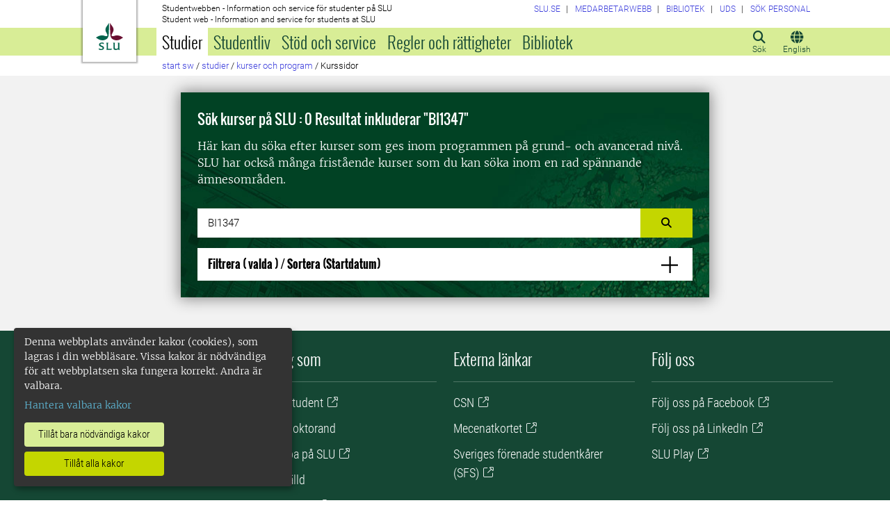

--- FILE ---
content_type: text/html; charset=utf-8
request_url: https://student.slu.se/studier/kurser-och-program/kurssok/?SearchQuery=BI1347&SortBy=startdate
body_size: 27852
content:



<!DOCTYPE html>
<html lang="sv">
<head>

<meta charset="UTF-8" />
<meta http-equiv="X-UA-Compatible" content="IE=edge" />
<meta name="viewport" content="width=device-width, initial-scale=1.0" />



<title> S&#246;k kurser p&#229; SLU | Studentwebben</title>

<script type="text/javascript" src="/modules/EPiServer.Vizzit/ClientResources/js/vizzit.integration.js"></script>
<script type="text/javascript">
$vizzit$ = typeof $vizzit$ != 'undefined' ? $vizzit$ : {};
</script>
<script type="text/javascript">
$vizzit$ = {keys: $vizzit$.keys || {},client: $vizzit$.client || {},config: $vizzit$.config || {},endpoint: $vizzit$.endpoint || {},};
</script>
<script type="text/javascript">
$vizzit$.keys.public = 'mYcuQqfwyr4Qx4Jg5b0e41vbItSS67ui97US9PEP3jw=';
</script>
<script type="text/javascript">
$vizzit$.config.cookie_auto = false;
</script>
 

<meta name="generator" content="EPiServer" />

    <meta name="robots" content="index, follow" />

    <meta name="title" content="Sök kurser på SLU">
<meta property="og:type" content="website" />
<meta name="twitter:card" content="summary" />


<meta property="og:site_name" content="SLU.SE" />
<meta name="twitter:site" content="" />

    <meta property="og:title" content="S&#246;k kurser p&#229; SLU | Studentwebben" />
    <meta name="twitter:title" content="S&#246;k kurser p&#229; SLU | Studentwebben" />

    <meta name="description" content="Sök kurser på SLU!" />
    <meta property="og:description" content="Sök kurser på SLU!" />
    <meta name="twitter:description" content="Sök kurser på SLU!" />

    <meta property="og:url" content="https://student.slu.se/studier/kurser-och-program/kurssok/" />

    <meta property="og:image" content="https://www.slu.se/globalassets/ew/ew-centrala/start/Profilkollage_logo.jpg" />
    <meta name="twitter:image" content="https://www.slu.se/globalassets/ew/ew-centrala/start/Profilkollage_logo.jpg" />

<meta name="EPi.ID" content="64058" />
<meta name="EPi.Title" content="Sök kurser på SLU" />
<meta name="EPi.Published" content="2012-11-26 12:39:00" />
<meta name="EPi.Modified" content="2025-05-15 13:52:29" />
<meta name="EPi.Revised" content="2025-05-15 13:52:29" />


<link rel="icon" href="/favicon.ico" sizes="any">
<link rel="icon" href="/favicon.svg" type="image/svg+xml">
<link rel="apple-touch-icon" href="/apple-touch-icon.png">
<link rel="manifest" href="/manifest.json">

        <meta name="EPi.Category" content="Studentwebben" />

<link rel="canonical" href="https://student.slu.se/studier/kurser-och-program/kurssok/">



<link rel="preload" href="/Static/css/Fonts/Merriweather/merriweather-v11-latin-300.woff2" as="font" type="font/woff2" crossorigin />
<link rel="preload" href="/Static/css/Fonts/Merriweather/merriweather-v11-latin-700.woff2" as="font" type="font/woff2" crossorigin />
<link rel="preload" href="/Static/css/Fonts/Oswald/oswald-v10-latin-300.woff2" as="font" type="font/woff2" crossorigin />
<link rel="preload" href="/Static/css/Fonts/Oswald/oswald-v10-latin-regular.woff2" as="font" type="font/woff2" crossorigin />
<link rel="preload" href="/Static/css/Fonts/Oswald/oswald-v10-latin-700.woff2" as="font" type="font/woff2" crossorigin />
<link rel="preload" href="/Static/css/Fonts/Roboto/roboto-v15-latin-300.woff2" as="font" type="font/woff2" crossorigin />
<link rel="preload" href="/Static/css/Fonts/Roboto/roboto-v15-latin-700.woff2" as="font" type="font/woff2" crossorigin />
<link rel="preload" href="/Static/css/Fonts/Roboto_Condensed/roboto-condensed-v13-latin-300.woff2" as="font" type="font/woff2" crossorigin />
<link rel="preload" href="/Static/css/Fonts/Roboto_Condensed/roboto-condensed-v13-latin-700.woff2" as="font" type="font/woff2" crossorigin />
<link rel="preload" href="/Static/fontawesome-6-pro/webfonts/fa-light-300.woff2" as="font" type="font/woff2" crossorigin />
<link rel="preload" href="/Static/fontawesome-6-pro/webfonts/fa-solid-900.woff2" as="font" type="font/woff2" crossorigin />

<link href="/bundles/css/global?v=2crsOATNv0FfAI82v_MRZz6GwHv-xK2zRzPYazbgN-s1" rel="stylesheet"/>

<link href="/bundles/less?v=HqR1v9yrVqtR2UnzOmig_8rbrBOhYEH0Y2sI1YYXy_01" rel="stylesheet"/>


<link href="/bundles/less/print?v=O_Wm9GKuLb5DPAtf6Ih6dyBSU8PiAgCNniQG0uFPabQ1" rel="stylesheet" type="text/css" media="print" />





    <!-- EPI2-5 -->
    
    
    
        <script>
            var klaroConfig = {
    version: 1,
    styling: { theme: ["dark", "left"] },
    //styling: { theme: ['light', 'top', 'wide']},
    htmlTexts: false,
    cookieExpiresAfterDays: 30,
    groupByPurpose: false,
    default: false,
    mustConsent: false,
    acceptAll: true,
    hideDeclineAll: false,
    hideLearnMore: false,
    translations: {
        sv: {
            privacyPolicyUrl: "https://www.slu.se/om-slu/om-webbplatsen/",
            consentNotice: {
                description: "Denna webbplats använder kakor (cookies), som lagras i din webbläsare. Vissa kakor är nödvändiga för att webbplatsen ska fungera korrekt. Andra är valbara. ",
                learnMore: "Hantera valbara kakor"
            },
            consentModal: {
                title: "Information om tjänster som använder kakor",
                description: "Denna webbplats använder kakor (cookies) som lagras i din webbläsare. Vissa kakor är nödvändiga för att sidan ska fungera korrekt och andra är valbara. Du väljer vilka du vill tillåta."
            },
            privacyPolicy: {
                name: "om våra kakor",
                text: "Läs mer {privacyPolicy}."
            },
            contextualConsent: {
                acceptAlways: "Alltid",
                acceptOnce: "En gång",
                description: "Godkänn funktionskakor?"
            },
            decline: "Tillåt bara nödvändiga kakor",
            ok: "Tillåt alla kakor",
            service: {
                disableAll: {
                    description: "Använd detta reglage för att tillåta alla kakor eller endast nödvändiga.",
                    title: "Ändra för alla kakor"
                }
            },
            purposeItem: {
                service: "service",
                services: "services"
            }
        },
        en: {
            privacyPolicyUrl: "https://www.slu.se/en/about-slu/about-slus-websites/",
            consentNotice: {
                description: "This website uses cookies which are stored in your browser. Some cookies are necessary for the website to work properly and others are selectable. You choose which ones you want to allow.",
                learnMore: "Cookie settings"
            },
            consentModal: {
                title: "Information about services that use cookies",
                description: "This website uses cookies which are stored in your web browser. Some cookies are necessary for the page to function correctly and others are selectable. You choose which ones you want to allow."
            },
            privacyPolicy: {
                name: "about our cookies",
                text: "Read more {privacyPolicy}."
            },
            contextualConsent: {
                acceptAlways: "Always",
                acceptOnce: "Once",
                description: "Approve function cookies?"
            },
            decline: "Allow only necessary cookies",
            ok: "Allow all cookies",
            service: {
                disableAll: {
                    description: "Use this slider to allow all cookies or only necessary.",
                    title: "Change for all cookies"
                }
            }
        }
    },
    services:[
        {
            name: "necessary",
            contextualConsentOnly: false,
            required: true,
            translations: {
                en: {
                    title: "Necessary cookies",
                    description: "These cookies are necessary for the website to function and can not be turned off. They are used when you use a function on the website that needs an answer, for example when you set cookies, log in or fill in a form."
                },
                sv: {
                    title: "Nödvändiga kakor",
                    description: "Dessa kakor är nödvändiga för att webbplatsen ska fungera och kan inte stängas av. De används när du använder en funktion på webbplatsen som behöver ett svar, exempelvis när du ställer in kakor, loggar in eller fyller i ett formulär."
                }
            },
            //cookies: ['ASP.NET_SessionId', '__RequestVerificationToken', '.EPiForm_BID']
        },
        {
            name: "tracking",
            contextualConsentOnly: false,
onAccept:
`
if(document.cookie.indexOf('___vizzit=') ==-1){
$vizzit.cookie.set();
}
`,      
            translations: {
                en: {
                    title: "Analysis",
                    description: "The website uses analysis services to evaluate and improve the website content, experience and structure. "
                },
                sv: {
                    title: "Analys",
                    description: "Webbplatsen använder analystjänster för att utvärdera och förbättra webbplatsens innehåll, upplevelse och struktur. "
                }
            }
        },
        {
            name: "functional",
            contextualConsentOnly: false,
            translations: {
                en: {
                    title: "Function",
                    description: "These cookies enhance the functionality of the website. For instance, they enable the display of videos and social media feeds. "
                },
                sv: {
                    title: "Funktion",
                    description: "Dessa kakor ökar funktionen på webbplatsen. Exempelvis möjliggörs visning av filmer och flöden från sociala medier. "
                }
            },
            cookies: ['EPi_NumberOfVisits']
        },       
    ]
};

        </script>

    <script defer data-config="klaroConfig" src="/Static/js/klaro-no-css-min.js" onload="global.moveKlaro()"></script>

    <style>
        .table-responsive:before {
            content: "Svep vänster för att läsa mer";
        }
    </style>



</head>

<body class="coursesearchpage Studentwebben  overflow-lg-visible" data-gck="-8584326592351683824" data-isineditmode="False" data-isauthenticated="False" data-currentid="64058">

    

    
    <div id="js-klarocontainer"></div>
    <div role="navigation">
        <a class="skip-to-main-link z-index-3" href="#main" id="skipToMain">Hoppa till huvudinneh&#229;ll</a>
    </div>

    
    


<header class="global-header print-hidden z-index-2 position-relative" id="globalHeader">
    <div class="global-header__wrapper  d-flex align-items-start flex-column">
        <div class="container-fluid mb-auto">
            <div class="row">
                <div class="col-xl-10 offset-xl-1 col-xxl-8 offset-xxl-2">
                    <div class="global-header__brand">
                        <a class="global-header__logo z-index-2 d-inline-block" href="/" id="homeLink">

<svg class="print-visible" role="img" viewBox="0 0 848.43 848.44" xmlns="http://www.w3.org/2000/svg" aria-hidden="true">
    <title id="sluLogoTitleId">Sveriges lantbruksuniversitet logo</title>
    <path fill="#690f31" d="M867.56,474.7c-58.43,38.71-114,84.5-198.51,84.5-97.68,0-179.9-45.22-195.65-143.29-11.46-71.49-12.89-261.41-12.89-325.85V15.78h1.43c38.67,80.27,107.42,128,107.42,210.78,0,41-13.46,67.55-33.8,106.55-10.6,20.35-26.36,46.35-26.36,70.37,0,14.13,6.59,27.69,30.94,27.69,47.84,0,74.77-24.86,136.93-24.86,71,0,121.75,25.71,190.49,66.69v1.7Z" transform="translate(-19.13 -15.78)" />
    <path fill="#00634c" d="M19.13,473c68.75-41,119.45-66.69,190.5-66.69,62.16,0,89.08,24.86,136.92,24.86,24.35,0,30.94-13.56,30.94-27.69,0-24-15.75-50-26.35-70.37-20.34-39-33.8-65.57-33.8-106.55,0-82.8,68.75-130.51,107.42-210.78h1.43V89.5c0,65-1.43,254.92-12.89,326.41C397.54,514,315.33,559.2,217.65,559.2c-84.51,0-140.08-45.79-198.52-84.5V473Z" transform="translate(-19.13 -15.78)" />
    <path fill="#00634c" d="M260.45,686.33c-8-13.47-27.51-24.64-60.45-24.64-24.35,0-42.39,7.45-42.39,27.5,0,45.55,113.44,36.95,113.44,107.42,0,41-29.51,67.61-88,67.61-28.65,0-55-4.59-71-11.75A196.63,196.63,0,0,1,110.63,827a230.15,230.15,0,0,1,1.43-24.06h1.72c16.9,22.05,44.69,29.5,72.19,29.5,26.92,0,41.25-10.89,41.25-29.22,0-45.83-112.29-33.23-112.29-106.85,0-40.39,30.65-65.6,88.23-65.6,14.89,0,43.25,1.72,59,8.88.86,3.73,1.15,13.47,1.15,20.92,0,10.31-.57,19.76-1.15,25.78Z" transform="translate(-19.13 -15.78)" />
    <path fill="#00634c" d="M451.23,827.55c34.66,0,51-4,61.3-13.46h1.73c-1.15,11.74-7.46,38.67-10.89,47.26H339.51v-1.72c9.74-6,14.32-11.46,14.32-30.65V701.22c0-43.83,0-54.71-13.18-64.74v-1.71c6.31-.58,18.05-1.15,32.37-1.15,16.62,0,31.23.57,38.67,1.43v1.72c-15.46,11.46-16,20.62-16,64.45V827.55Z" transform="translate(-19.13 -15.78)" />
    <path fill="#00634c" d="M567,700.94c0-43.55,0-52.71-15.76-64.17v-1.72c5.73-.57,20.35-1.43,35.24-1.43,8.31,0,16,0,23.77.57-.28,8.31-1.43,22.06-1.43,66.75v76.19c0,33.52,4.88,50.42,37.53,50.42,25.49,0,50.7-10,61.3-18.91,4.58-4,4.58-8.3,4.58-14V701.8c0-44.41,0-53.29-15.75-65v-1.72c5.73-.57,20.34-1.43,35.81-1.43,7.73,0,15.18,0,23.21.57-.29,8.31-1.44,22.06-1.44,67V806.64c0,19.19,2.29,43,18.62,53.57v1.14h-49c-3.73-4-7.16-16-8.31-20.62-23.21,15.47-47.27,23.49-78.78,23.49C583.29,864.22,567,837.86,567,796v-95.1Z" transform="translate(-19.13 -15.78)" />
</svg>

                            <span class="visually-hidden">Till startsida</span>
                        </a>
                        <div class="global-header__site-owner xpt-1">
                            <span class="">Studentwebben - Information och service f&#246;r studenter p&#229; SLU</span>
                            <span class="d-none d-lg-block">Student web - Information and service for students at SLU</span>
                        </div>
                    </div>
                </div>
            </div>
        </div>
        <nav class="mega-menu z-index-1 d-lg-flex" id="navMenu" aria-label="Navigering">
            <div class="container-fluid">
                <div class="row">
                    <div class="col-xl-10 offset-xl-1 col-xxl-8 offset-xxl-2 d-lg-flex p-0">
                        <div class="mega-menu__functions d-flex order-lg-2 xpe-3 xpe-lg-0 pt-4 pb-2 py-lg-0">
                            <div class="d-inline">
                                <button class="icon-button d-flex flex-column align-items-center" id="quickSearchBtn" type="button" aria-controls="quick-search-ac">
                                    <span class="icon-button__icon" aria-hidden="true"></span>
                                    <span class="function-button-text">S&#246;k</span>
                                </button>
                            </div>
                            <div class="d-inline js-language">
                                    <a class="icon-button d-flex flex-column align-items-center" href="/en/studies/courses-and-programmes/course-search/" id="navLanguage">
                                        <span class="icon-button__icon" aria-hidden="true"></span>
                                        <span class="function-button-text">English</span>
                                    </a>
                                                            </div>
                            <div class="d-inline">
                                <button class="icon-button d-flex flex-column align-items-center d-lg-none" id="navMenuToggle" type="button">
                                    <span class="icon-button__icon" aria-hidden="true"></span>
                                    <span class="function-button-text">Meny</span>
                                </button>
                            </div>
                        </div>
                        <div class="mega-menu__links d-lg-block xmx-4 xmx-lg-0 pt-2 pt-lg-1">
                            <ul class="p-0 d-flex flex-wrap">
                                    <li>
                                        <a href="https://www.slu.se/">
                                            <span>SLU.SE</span>
                                        </a>
                                    </li>
                                                                                                    <li>
                                        <a href="https://internt.slu.se/">
                                            <span>Medarbetarwebb</span>
                                        </a>
                                    </li>
                                                                    <li>
                                        <a href="https://www.slu.se/bibliotek">
                                            <span>Bibliotek</span>
                                        </a>
                                    </li>
                                                                    <li>
                                        <a href="/universitetsdjursjukhuset/">
                                            <span>UDS</span>
                                        </a>
                                    </li>
                                                                    <li>
                                        <a href="/installningar/sok-anstalld/">
                                            <span>S&#246;k personal</span>
                                        </a>
                                    </li>
                            </ul>
                        </div>
                        <div class="mega-menu__menu-root d-none d-lg-block flex-grow-1 order-lg-0" id="navMenuRoot">
                            <div class="mega-menu__level mega-menu__level--one" id="navGrpRoot">
                                <div class="mega-menu__mega-scroll">
                                    <ul class="d-lg-flex mb-0 px-4 px-lg-3">
                                        <li class="flex-shrink-0">
                                                <a class="mega-menu__root-link mega-menu__root-link--expand mega-menu__root-link--selected d-block py-2 px-lg-2" href="/studier/" id="navItm1stLvl64057" data-group="navGrpRoot" data-target="navGrp64057">Studier</a>
                <button class="icon-button mega-menu__mobile-traverse d-lg-none" type="button" data-origin="navGrpRoot" data-destination="navGrp64057">
                    <span class="fas fa-chevron-right fa-fw" aria-hidden="true"></span>
                    <span class="visually-hidden">Visa navigeringl&#228;nkar f&#246;r Studier</span>
                </button>
                <div class="mega-menu__level mega-menu__level--two z-index-lg-1 d-lg-none mx-lg-3 p-lg-4" id="navGrp64057">
                    <span class="fas fa-circle-location-arrow fa-2x d-none d-lg-inline me-2" aria-hidden="true"></span>
                    <a class="d-none d-lg-inline" href="/studier/">Startsida f&#246;r Studier</a>
                    <hr class="d-none d-lg-block my-2">

                    <button class="mega-menu__back-button mega-menu__mobile-traverse d-lg-none" type="button" data-origin="navGrp64057" data-destination="navGrpRoot">
                        <span class="fas fa-chevron-left fa-fw" aria-hidden="true"></span>
                        <span>Tillbaka till huvudmenyn</span>
                    </button>

                    <div class="mega-menu__mega-scroll">
            <ul>
                    <li class="py-2 pt-lg-0">
                            <a href="/studier/anmalan-och-antagning/" id="navItm2ndLvl219852" data-group="navGrp64057">Anm&#228;lan och antagning</a>

                                <button class="icon-button mega-menu__mobile-traverse d-lg-none" type="button" data-origin="navGrp64057" data-destination="navGrp219852">
                                    <span class="fas fa-chevron-right fa-fw" aria-hidden="true"></span>
                                    <span class="visually-hidden">Visa navigeringl&#228;nkar f&#246;r Antagningen</span>
                                </button>
                                <div class="mega-menu__level mega-menu__level--three" id="navGrp219852">
                                    <button class="mega-menu__back-button mega-menu__mobile-traverse d-lg-none" type="button" data-origin="navGrp219852" data-destination="navGrp64057">
                                        <span class="fas fa-chevron-left fa-fw" aria-hidden="true"></span>
                                        <span>Tillbaka till Studier</span>
                                    </button>

                                    <div class="mega-menu__mega-scroll">
                                        <ul>
                                                <li class="py-2 pb-lg-0">
                                                    <a href="/studier/anmalan-och-antagning/anmalan-till-nasta-termins-kurser/" id="navItm3rdLvl735043" data-group="navGrp219852">Anm&#228;lan till n&#228;sta termins kurser</a>
                                                </li>
                                                <li class="py-2 pb-lg-0">
                                                    <a href="/studier/anmalan-och-antagning/antagning-anmalan/" id="navItm3rdLvl64065" data-group="navGrp219852">G&#246;r en anm&#228;lan och svara p&#229; ditt antagningsbesked</a>
                                                </li>
                                                <li class="py-2 pb-lg-0">
                                                    <a href="/studier/anmalan-och-antagning/antagning-till-senare-del-av-program/" id="navItm3rdLvl267328" data-group="navGrp219852">Antagning till senare del av program</a>
                                                </li>
                                                <li class="py-2 pb-lg-0">
                                                    <a href="/studier/anmalan-och-antagning/viktiga-datum/" id="navItm3rdLvl64066" data-group="navGrp219852">Viktiga datum</a>
                                                </li>
                                                <li class="py-2 pb-lg-0">
                                                    <a href="/studier/anmalan-och-antagning/behorighet/" id="navItm3rdLvl64067" data-group="navGrp219852">Beh&#246;righet</a>
                                                </li>
                                                <li class="py-2 pb-lg-0">
                                                    <a href="/studier/anmalan-och-antagning/urval-och-platsfordelning/" id="navItm3rdLvl93986" data-group="navGrp219852">Urval och platsf&#246;rdelning</a>
                                                </li>
                                                <li class="py-2 pb-lg-0">
                                                    <a href="/studier/anmalan-och-antagning/terminstider-och-ortsspecifika-uppgifter/" id="navItm3rdLvl440299" data-group="navGrp219852">Terminstider och ortsspecifika uppgifter</a>
                                                </li>
                                                <li class="py-2 pb-lg-0">
                                                    <a href="/studier/anmalan-och-antagning/reservantagning/" id="navItm3rdLvl64070" data-group="navGrp219852">Reservhantering</a>
                                                </li>
                                                <li class="py-2 pb-lg-0">
                                                    <a href="/studier/anmalan-och-antagning/registrering/" id="navItm3rdLvl735931" data-group="navGrp219852">Registrering</a>
                                                </li>
                                                <li class="py-2 pb-lg-0">
                                                    <a href="/studier/anmalan-och-antagning/sen-anmalan/" id="navItm3rdLvl64069" data-group="navGrp219852">Sen anm&#228;lan</a>
                                                </li>
                                                <li class="py-2 pb-lg-0">
                                                    <a href="/studier/anmalan-och-antagning/kontakt-antagning/" id="navItm3rdLvl64071" data-group="navGrp219852">Kontakta Antagningen</a>
                                                </li>
                                        </ul>
                                    </div>
                                </div>

                        <hr class="d-none d-lg-block mt-2 mb-0">
                    </li>
                    <li class="py-2 pt-lg-0">
                            <a href="/studieservice/studiestod/vanliga-fragor-och-svar-om-studier/" id="navItm2ndLvl88434" data-group="navGrp64057">Vanliga fr&#229;gor och svar om studier</a>

                                <button class="icon-button mega-menu__mobile-traverse d-lg-none" type="button" data-origin="navGrp64057" data-destination="navGrp88434">
                                    <span class="fas fa-chevron-right fa-fw" aria-hidden="true"></span>
                                    <span class="visually-hidden">Visa navigeringl&#228;nkar f&#246;r Vanliga fr&#229;gor och svar om studier</span>
                                </button>
                                <div class="mega-menu__level mega-menu__level--three" id="navGrp88434">
                                    <button class="mega-menu__back-button mega-menu__mobile-traverse d-lg-none" type="button" data-origin="navGrp88434" data-destination="navGrp64057">
                                        <span class="fas fa-chevron-left fa-fw" aria-hidden="true"></span>
                                        <span>Tillbaka till Studier</span>
                                    </button>

                                    <div class="mega-menu__mega-scroll">
                                        <ul>
                                                <li class="py-2 pb-lg-0">
                                                    <a href="/studieservice/studiestod/vanliga-fragor-och-svar-om-studier/anmalan-sommarkurser/" id="navItm3rdLvl772515" data-group="navGrp88434">Anm&#228;lan sommarkurser</a>
                                                </li>
                                                <li class="py-2 pb-lg-0">
                                                    <a href="/studieservice/studiestod/vanliga-fragor-och-svar-om-studier/studieuppehall/" id="navItm3rdLvl755239" data-group="navGrp88434">Studieuppeh&#229;ll</a>
                                                </li>
                                        </ul>
                                    </div>
                                </div>

                        <hr class="d-none d-lg-block mt-2 mb-0">
                    </li>
            </ul>
            <ul>
                    <li class="py-2 pt-lg-0">
                            <a href="/studier/nystudent/" id="navItm2ndLvl84347" data-group="navGrp64057">Ny student</a>

                                <button class="icon-button mega-menu__mobile-traverse d-lg-none" type="button" data-origin="navGrp64057" data-destination="navGrp84347">
                                    <span class="fas fa-chevron-right fa-fw" aria-hidden="true"></span>
                                    <span class="visually-hidden">Visa navigeringl&#228;nkar f&#246;r Ny student</span>
                                </button>
                                <div class="mega-menu__level mega-menu__level--three" id="navGrp84347">
                                    <button class="mega-menu__back-button mega-menu__mobile-traverse d-lg-none" type="button" data-origin="navGrp84347" data-destination="navGrp64057">
                                        <span class="fas fa-chevron-left fa-fw" aria-hidden="true"></span>
                                        <span>Tillbaka till Studier</span>
                                    </button>

                                    <div class="mega-menu__mega-scroll">
                                        <ul>
                                                <li class="py-2 pb-lg-0">
                                                    <a href="/studier/nystudent/upprop-och-kursstart-vt/" id="navItm3rdLvl481140" data-group="navGrp84347">Upprop och kursstart v&#229;rtermin</a>
                                                </li>
                                                <li class="py-2 pb-lg-0">
                                                    <a href="/studier/nystudent/antagen-sent/" id="navItm3rdLvl529810" data-group="navGrp84347">Sent antagen</a>
                                                </li>
                                                <li class="py-2 pb-lg-0">
                                                    <a href="/studier/nystudent/forberedande-kurs-i-matematik/" id="navItm3rdLvl87373" data-group="navGrp84347">F&#246;rberedande kurs i matematik</a>
                                                </li>
                                                <li class="py-2 pb-lg-0">
                                                    <a href="/studier/nystudent/goin/" id="navItm3rdLvl787459" data-group="navGrp84347">Goin</a>
                                                </li>
                                        </ul>
                                    </div>
                                </div>

                        <hr class="d-none d-lg-block mt-2 mb-0">
                    </li>
                    <li class="py-2 pt-lg-0">
                            <a href="/studier/kurser-och-program/" id="navItm2ndLvl64074" data-group="navGrp64057">Kurser och program</a>

                                <button class="icon-button mega-menu__mobile-traverse d-lg-none" type="button" data-origin="navGrp64057" data-destination="navGrp64074">
                                    <span class="fas fa-chevron-right fa-fw" aria-hidden="true"></span>
                                    <span class="visually-hidden">Visa navigeringl&#228;nkar f&#246;r Kurser och program</span>
                                </button>
                                <div class="mega-menu__level mega-menu__level--three" id="navGrp64074">
                                    <button class="mega-menu__back-button mega-menu__mobile-traverse d-lg-none" type="button" data-origin="navGrp64074" data-destination="navGrp64057">
                                        <span class="fas fa-chevron-left fa-fw" aria-hidden="true"></span>
                                        <span>Tillbaka till Studier</span>
                                    </button>

                                    <div class="mega-menu__mega-scroll">
                                        <ul>
                                                <li class="py-2 pb-lg-0">
                                                    <a href="/studier/kurser-och-program/vagar-till-yrkesexamen/" id="navItm3rdLvl585057" data-group="navGrp64074">V&#228;gar till yrkesexamen</a>
                                                </li>
                                                <li class="py-2 pb-lg-0">
                                                    <a href="/studier/kurser-och-program/kurssok/" id="navItm3rdLvl64058" data-group="navGrp64074">Kurssidor</a>
                                                </li>
                                                <li class="py-2 pb-lg-0">
                                                    <a href="/studier/kurser-och-program/program-pa-grundniva/" id="navItm3rdLvl64097" data-group="navGrp64074">Program p&#229; grundniv&#229;</a>
                                                </li>
                                                <li class="py-2 pb-lg-0">
                                                    <a href="/studier/kurser-och-program/program-pa-avancerad-niva/" id="navItm3rdLvl64360" data-group="navGrp64074">Program p&#229; avancerad niv&#229;</a>
                                                </li>
                                                <li class="py-2 pb-lg-0">
                                                    <a href="/studier/kurser-och-program/nedlagda-utbildningsplaner/" id="navItm3rdLvl573266" data-group="navGrp64074">Nedlagda program/utbildningsplaner</a>
                                                </li>
                                        </ul>
                                    </div>
                                </div>

                        <hr class="d-none d-lg-block mt-2 mb-0">
                    </li>
            </ul>
            <ul>
                    <li class="py-2 pt-lg-0">
                            <a href="/studier/studera-utomlands/" id="navItm2ndLvl64541" data-group="navGrp64057">Studera utomlands</a>

                                <button class="icon-button mega-menu__mobile-traverse d-lg-none" type="button" data-origin="navGrp64057" data-destination="navGrp64541">
                                    <span class="fas fa-chevron-right fa-fw" aria-hidden="true"></span>
                                    <span class="visually-hidden">Visa navigeringl&#228;nkar f&#246;r Studera utomlands</span>
                                </button>
                                <div class="mega-menu__level mega-menu__level--three" id="navGrp64541">
                                    <button class="mega-menu__back-button mega-menu__mobile-traverse d-lg-none" type="button" data-origin="navGrp64541" data-destination="navGrp64057">
                                        <span class="fas fa-chevron-left fa-fw" aria-hidden="true"></span>
                                        <span>Tillbaka till Studier</span>
                                    </button>

                                    <div class="mega-menu__mega-scroll">
                                        <ul>
                                                <li class="py-2 pb-lg-0">
                                                    <a href="/studier/studera-utomlands/utbytesstudier/" id="navItm3rdLvl64542" data-group="navGrp64541">Utbytesstudier</a>
                                                </li>
                                                <li class="py-2 pb-lg-0">
                                                    <a href="/studier/studera-utomlands/examensarbete-utomlands/" id="navItm3rdLvl64561" data-group="navGrp64541">Examensarbete utomlands</a>
                                                </li>
                                                <li class="py-2 pb-lg-0">
                                                    <a href="/studier/studera-utomlands/praktik-utomlands/" id="navItm3rdLvl64565" data-group="navGrp64541">Praktik utomlands</a>
                                                </li>
                                                <li class="py-2 pb-lg-0">
                                                    <a href="/studier/studera-utomlands/kontakta-oss/" id="navItm3rdLvl64577" data-group="navGrp64541">Kontakta oss</a>
                                                </li>
                                                <li class="py-2 pb-lg-0">
                                                    <a href="/studier/studera-utomlands/fler-mojligheter/" id="navItm3rdLvl443730" data-group="navGrp64541">Fler m&#246;jligheter</a>
                                                </li>
                                                <li class="py-2 pb-lg-0">
                                                    <a href="/studier/studera-utomlands/internationella-mojligheter/" id="navItm3rdLvl467504" data-group="navGrp64541">Internationella m&#246;jligheter</a>
                                                </li>
                                        </ul>
                                    </div>
                                </div>

                        <hr class="d-none d-lg-block mt-2 mb-0">
                    </li>
                    <li class="py-2 pt-lg-0">
                            <a href="/studier/tentamen/" id="navItm2ndLvl399318" data-group="navGrp64057">Tentamen</a>


                        <hr class="d-none d-lg-block mt-2 mb-0">
                    </li>
                    <li class="py-2 pt-lg-0">
                            <a href="/studier/utbildningssystem/" id="navItm2ndLvl364451" data-group="navGrp64057">Verktyg och system f&#246;r studier</a>

                                <button class="icon-button mega-menu__mobile-traverse d-lg-none" type="button" data-origin="navGrp64057" data-destination="navGrp364451">
                                    <span class="fas fa-chevron-right fa-fw" aria-hidden="true"></span>
                                    <span class="visually-hidden">Visa navigeringl&#228;nkar f&#246;r Utbildningssystem</span>
                                </button>
                                <div class="mega-menu__level mega-menu__level--three" id="navGrp364451">
                                    <button class="mega-menu__back-button mega-menu__mobile-traverse d-lg-none" type="button" data-origin="navGrp364451" data-destination="navGrp64057">
                                        <span class="fas fa-chevron-left fa-fw" aria-hidden="true"></span>
                                        <span>Tillbaka till Studier</span>
                                    </button>

                                    <div class="mega-menu__mega-scroll">
                                        <ul>
                                                <li class="py-2 pb-lg-0">
                                                    <a href="/studier/utbildningssystem/canvas-larplattform/" id="navItm3rdLvl364314" data-group="navGrp364451">Canvas (l&#228;rplattform)</a>
                                                </li>
                                                <li class="py-2 pb-lg-0">
                                                    <a href="https://webmail.slu.se/owa?epslanguage=sv" id="navItm3rdLvl594751" data-group="navGrp364451">E-post (webbmejl student)</a>
                                                </li>
                                                <li class="py-2 pb-lg-0">
                                                    <a href="https://evald.slu.se/student/login.cfm?epslanguage=sv" id="navItm3rdLvl594748" data-group="navGrp364451">Evald (kurs- programv&#228;rdering)</a>
                                                </li>
                                                <li class="py-2 pb-lg-0">
                                                    <a href="https://slu.inspera.com/?epslanguage=sv" id="navItm3rdLvl594747" data-group="navGrp364451">Inspera (digital salstentamen)</a>
                                                </li>
                                                <li class="py-2 pb-lg-0">
                                                    <a href="/studier/utbildningssystem/studieadministration-i-ladok/" id="navItm3rdLvl299833" data-group="navGrp364451">Ladok Student (studieadmin.)</a>
                                                </li>
                                                <li class="py-2 pb-lg-0">
                                                    <a href="/studier/utbildningssystem/mentimeter/" id="navItm3rdLvl465669" data-group="navGrp364451">Mentimeter (analysverktyg)</a>
                                                </li>
                                                <li class="py-2 pb-lg-0">
                                                    <a href="/studier/utbildningssystem/mina-medgivanden/" id="navItm3rdLvl365803" data-group="navGrp364451">Mina medgivanden (rabatter)</a>
                                                </li>
                                                <li class="py-2 pb-lg-0">
                                                    <a href="/studier/utbildningssystem/mitt-skrivbord-programvara-och-dokument/" id="navItm3rdLvl594758" data-group="navGrp364451">Mitt skrivbord (programvara och dokument)</a>
                                                </li>
                                                <li class="py-2 pb-lg-0">
                                                    <a href="https://slu.moveon4.de/form/55cb39683d5d668d3f000000/eng?epslanguage=sv" id="navItm3rdLvl594749" data-group="navGrp364451">Moveon (utbytesstudier)</a>
                                                </li>
                                                <li class="py-2 pb-lg-0">
                                                    <a href="/studier/utbildningssystem/timeedit---schemavisning-och-grupprumsbokning/" id="navItm3rdLvl454812" data-group="navGrp364451">TimeEdit (schema- och lokalbokning)</a>
                                                </li>
                                                <li class="py-2 pb-lg-0">
                                                    <a href="/studier/utbildningssystem/zoom/" id="navItm3rdLvl489533" data-group="navGrp364451">Zoom (videom&#246;ten)</a>
                                                </li>
                                                <li class="py-2 pb-lg-0">
                                                    <a href="/studier/utbildningssystem/mallar/" id="navItm3rdLvl458027" data-group="navGrp364451">Mallar</a>
                                                </li>
                                                <li class="py-2 pb-lg-0">
                                                    <a href="https://portalslu.onricoh.se/?epslanguage=sv" id="navItm3rdLvl765743" data-group="navGrp364451">PaperCut MF (utskrifter)</a>
                                                </li>
                                                <li class="py-2 pb-lg-0">
                                                    <a href="/studieservice/karriar/career-connect/" id="navItm3rdLvl786820" data-group="navGrp364451">Career Connect (karri&#228;rportal)</a>
                                                </li>
                                        </ul>
                                    </div>
                                </div>

                        <hr class="d-none d-lg-block mt-2 mb-0">
                    </li>
            </ul>
            <ul>
                    <li class="py-2 pt-lg-0">
                            <a href="/studier/examensarbeten/" id="navItm2ndLvl64579" data-group="navGrp64057">Examensarbeten</a>

                                <button class="icon-button mega-menu__mobile-traverse d-lg-none" type="button" data-origin="navGrp64057" data-destination="navGrp64579">
                                    <span class="fas fa-chevron-right fa-fw" aria-hidden="true"></span>
                                    <span class="visually-hidden">Visa navigeringl&#228;nkar f&#246;r Examensarbeten</span>
                                </button>
                                <div class="mega-menu__level mega-menu__level--three" id="navGrp64579">
                                    <button class="mega-menu__back-button mega-menu__mobile-traverse d-lg-none" type="button" data-origin="navGrp64579" data-destination="navGrp64057">
                                        <span class="fas fa-chevron-left fa-fw" aria-hidden="true"></span>
                                        <span>Tillbaka till Studier</span>
                                    </button>

                                    <div class="mega-menu__mega-scroll">
                                        <ul>
                                                <li class="py-2 pb-lg-0">
                                                    <a href="/studier/examensarbeten/riktlinjer/" id="navItm3rdLvl64580" data-group="navGrp64579">Riktlinjer f&#246;r examensarbeten</a>
                                                </li>
                                                <li class="py-2 pb-lg-0">
                                                    <a href="/studier/examensarbeten/att-gora-en-vetenskaplig-poster/" id="navItm3rdLvl323638" data-group="navGrp64579">Att g&#246;ra en vetenskaplig poster</a>
                                                </li>
                                                <li class="py-2 pb-lg-0">
                                                    <a href="/studier/examensarbeten/thesisday/" id="navItm3rdLvl309127" data-group="navGrp64579">Thesis Day</a>
                                                </li>
                                                <li class="py-2 pb-lg-0">
                                                    <a href="/studier/examensarbeten/sok-skrivguide/" id="navItm3rdLvl487531" data-group="navGrp64579">Bibliotekets s&#246;k- och skrivguide</a>
                                                </li>
                                        </ul>
                                    </div>
                                </div>

                        <hr class="d-none d-lg-block mt-2 mb-0">
                    </li>
                    <li class="py-2 pt-lg-0">
                            <a href="/studier/examen/" id="navItm2ndLvl64585" data-group="navGrp64057">Examen</a>

                                <button class="icon-button mega-menu__mobile-traverse d-lg-none" type="button" data-origin="navGrp64057" data-destination="navGrp64585">
                                    <span class="fas fa-chevron-right fa-fw" aria-hidden="true"></span>
                                    <span class="visually-hidden">Visa navigeringl&#228;nkar f&#246;r Examen</span>
                                </button>
                                <div class="mega-menu__level mega-menu__level--three" id="navGrp64585">
                                    <button class="mega-menu__back-button mega-menu__mobile-traverse d-lg-none" type="button" data-origin="navGrp64585" data-destination="navGrp64057">
                                        <span class="fas fa-chevron-left fa-fw" aria-hidden="true"></span>
                                        <span>Tillbaka till Studier</span>
                                    </button>

                                    <div class="mega-menu__mega-scroll">
                                        <ul>
                                                <li class="py-2 pb-lg-0">
                                                    <a href="/studier/examen/tillgodoraknande/" id="navItm3rdLvl64586" data-group="navGrp64585">Tillgodor&#228;knande</a>
                                                </li>
                                                <li class="py-2 pb-lg-0">
                                                    <a href="/studier/examen/studieintyg/" id="navItm3rdLvl83473" data-group="navGrp64585">Best&#228;lla studieintyg</a>
                                                </li>
                                        </ul>
                                    </div>
                                </div>

                        <hr class="d-none d-lg-block mt-2 mb-0">
                    </li>
                    <li class="py-2 pt-lg-0">
                            <a href="/regler-rattigheter/studentinflytande/kursvarderingar/" id="navItm2ndLvl64704" data-group="navGrp64057">Kursv&#228;rderingar</a>


                        <hr class="d-none d-lg-block mt-2 mb-0">
                    </li>
                    <li class="py-2 pt-lg-0">
                            <a href="/regler-rattigheter/studentinflytande/programvarderingar/" id="navItm2ndLvl512881" data-group="navGrp64057">Programv&#228;rderingar</a>


                        <hr class="d-none d-lg-block mt-2 mb-0">
                    </li>
            </ul>
                    </div>
                </div>

                                            </li><li class="flex-shrink-0">
                                                <a class="mega-menu__root-link mega-menu__root-link--expand d-block py-2 px-lg-2" href="/studentliv/" id="navItm1stLvl65964" data-group="navGrpRoot" data-target="navGrp65964">Studentliv </a>
                <button class="icon-button mega-menu__mobile-traverse d-lg-none" type="button" data-origin="navGrpRoot" data-destination="navGrp65964">
                    <span class="fas fa-chevron-right fa-fw" aria-hidden="true"></span>
                    <span class="visually-hidden">Visa navigeringl&#228;nkar f&#246;r Studentliv </span>
                </button>
                <div class="mega-menu__level mega-menu__level--two z-index-lg-1 d-lg-none mx-lg-3 p-lg-4" id="navGrp65964">
                    <span class="fas fa-circle-location-arrow fa-2x d-none d-lg-inline me-2" aria-hidden="true"></span>
                    <a class="d-none d-lg-inline" href="/studentliv/">Startsida f&#246;r Studentliv </a>
                    <hr class="d-none d-lg-block my-2">

                    <button class="mega-menu__back-button mega-menu__mobile-traverse d-lg-none" type="button" data-origin="navGrp65964" data-destination="navGrpRoot">
                        <span class="fas fa-chevron-left fa-fw" aria-hidden="true"></span>
                        <span>Tillbaka till huvudmenyn</span>
                    </button>

                    <div class="mega-menu__mega-scroll">
            <ul>
                    <li class="py-2 pt-lg-0">
                            <a href="/studentliv/campus/" id="navItm2ndLvl380432" data-group="navGrp65964">Campus och boende</a>

                                <button class="icon-button mega-menu__mobile-traverse d-lg-none" type="button" data-origin="navGrp65964" data-destination="navGrp380432">
                                    <span class="fas fa-chevron-right fa-fw" aria-hidden="true"></span>
                                    <span class="visually-hidden">Visa navigeringl&#228;nkar f&#246;r SLU:s campusomr&#229;den</span>
                                </button>
                                <div class="mega-menu__level mega-menu__level--three" id="navGrp380432">
                                    <button class="mega-menu__back-button mega-menu__mobile-traverse d-lg-none" type="button" data-origin="navGrp380432" data-destination="navGrp65964">
                                        <span class="fas fa-chevron-left fa-fw" aria-hidden="true"></span>
                                        <span>Tillbaka till Studentliv </span>
                                    </button>

                                    <div class="mega-menu__mega-scroll">
                                        <ul>
                                                <li class="py-2 pb-lg-0">
                                                    <a href="/studentliv/campus/Alnarp/" id="navItm3rdLvl392510" data-group="navGrp380432">Alnarp</a>
                                                </li>
                                                <li class="py-2 pb-lg-0">
                                                    <a href="/studentliv/campus/skinnskatteberg/" id="navItm3rdLvl392541" data-group="navGrp380432">Skinnskatteberg</a>
                                                </li>
                                                <li class="py-2 pb-lg-0">
                                                    <a href="/studentliv/campus/umea/" id="navItm3rdLvl380435" data-group="navGrp380432">Ume&#229;</a>
                                                </li>
                                                <li class="py-2 pb-lg-0">
                                                    <a href="/studentliv/campus/uppsala/" id="navItm3rdLvl380433" data-group="navGrp380432">Uppsala</a>
                                                </li>
                                                <li class="py-2 pb-lg-0">
                                                    <a href="/studentliv/campus/flyinge-stromsholm-och-wangen/" id="navItm3rdLvl394721" data-group="navGrp380432">Flyinge, Str&#246;msholm och W&#229;ngen</a>
                                                </li>
                                        </ul>
                                    </div>
                                </div>

                        <hr class="d-none d-lg-block mt-2 mb-0">
                    </li>
                    <li class="py-2 pt-lg-0">
                            <a href="/studentliv/studentkarer-vid-slu/" id="navItm2ndLvl69685" data-group="navGrp65964">Studentk&#229;rer</a>


                        <hr class="d-none d-lg-block mt-2 mb-0">
                    </li>
                    <li class="py-2 pt-lg-0">
                            <a href="/studentliv/sluss/" id="navItm2ndLvl85774" data-group="navGrp65964">Sluss</a>

                                <button class="icon-button mega-menu__mobile-traverse d-lg-none" type="button" data-origin="navGrp65964" data-destination="navGrp85774">
                                    <span class="fas fa-chevron-right fa-fw" aria-hidden="true"></span>
                                    <span class="visually-hidden">Visa navigeringl&#228;nkar f&#246;r Sluss</span>
                                </button>
                                <div class="mega-menu__level mega-menu__level--three" id="navGrp85774">
                                    <button class="mega-menu__back-button mega-menu__mobile-traverse d-lg-none" type="button" data-origin="navGrp85774" data-destination="navGrp65964">
                                        <span class="fas fa-chevron-left fa-fw" aria-hidden="true"></span>
                                        <span>Tillbaka till Studentliv </span>
                                    </button>

                                    <div class="mega-menu__mega-scroll">
                                        <ul>
                                                <li class="py-2 pb-lg-0">
                                                    <a href="/studentliv/sluss/om-sluss/" id="navItm3rdLvl230146" data-group="navGrp85774">Om Sluss</a>
                                                </li>
                                                <li class="py-2 pb-lg-0">
                                                    <a href="/studentliv/sluss/studentinflytande/" id="navItm3rdLvl85784" data-group="navGrp85774">Studentinflytande</a>
                                                </li>
                                                <li class="py-2 pb-lg-0">
                                                    <a href="/studentliv/sluss/engagera-dig/" id="navItm3rdLvl85787" data-group="navGrp85774">Engagera dig</a>
                                                </li>
                                                <li class="py-2 pb-lg-0">
                                                    <a href="/studentliv/sluss/sluss-organisation/" id="navItm3rdLvl85783" data-group="navGrp85774">Sluss organisation</a>
                                                </li>
                                                <li class="py-2 pb-lg-0">
                                                    <a href="/studentliv/sluss/fraga-sluss/" id="navItm3rdLvl85786" data-group="navGrp85774">Fr&#229;ga Sluss</a>
                                                </li>
                                                <li class="py-2 pb-lg-0">
                                                    <a href="/studentliv/sluss/vi-pa-sluss/" id="navItm3rdLvl85782" data-group="navGrp85774">Vi p&#229; Sluss</a>
                                                </li>
                                                <li class="py-2 pb-lg-0">
                                                    <a href="/studentliv/sluss/styrdokument/" id="navItm3rdLvl455459" data-group="navGrp85774">Styrdokument</a>
                                                </li>
                                        </ul>
                                    </div>
                                </div>

                        <hr class="d-none d-lg-block mt-2 mb-0">
                    </li>
            </ul>
            <ul>
                    <li class="py-2 pt-lg-0">
                            <a href="/studentliv/folkbokforing/" id="navItm2ndLvl287082" data-group="navGrp65964">Folkbokf&#246;ring och flyttanm&#228;lan</a>


                        <hr class="d-none d-lg-block mt-2 mb-0">
                    </li>
                    <li class="py-2 pt-lg-0">
                            <a href="/studentliv/stipendier/" id="navItm2ndLvl214596" data-group="navGrp65964">Stipendier</a>


                        <hr class="d-none d-lg-block mt-2 mb-0">
                    </li>
                    <li class="py-2 pt-lg-0">
                            <a href="/studentliv/studentekenomi/" id="navItm2ndLvl67561" data-group="navGrp65964">Studentekonomi</a>


                        <hr class="d-none d-lg-block mt-2 mb-0">
                    </li>
                    <li class="py-2 pt-lg-0">
                            <a href="/studentliv/arbeta-med-akademiska-hogtider/" id="navItm2ndLvl786519" data-group="navGrp65964">Arbeta med akademiska h&#246;gtider</a>


                        <hr class="d-none d-lg-block mt-2 mb-0">
                    </li>
            </ul>
            <ul>
                    <li class="py-2 pt-lg-0">
                            <a href="/studentliv/bli-en-studentambassador/" id="navItm2ndLvl683545" data-group="navGrp65964">Studentambassad&#246;r</a>

                                <button class="icon-button mega-menu__mobile-traverse d-lg-none" type="button" data-origin="navGrp65964" data-destination="navGrp683545">
                                    <span class="fas fa-chevron-right fa-fw" aria-hidden="true"></span>
                                    <span class="visually-hidden">Visa navigeringl&#228;nkar f&#246;r Studentambassad&#246;rer</span>
                                </button>
                                <div class="mega-menu__level mega-menu__level--three" id="navGrp683545">
                                    <button class="mega-menu__back-button mega-menu__mobile-traverse d-lg-none" type="button" data-origin="navGrp683545" data-destination="navGrp65964">
                                        <span class="fas fa-chevron-left fa-fw" aria-hidden="true"></span>
                                        <span>Tillbaka till Studentliv </span>
                                    </button>

                                    <div class="mega-menu__mega-scroll">
                                        <ul>
                                                <li class="py-2 pb-lg-0">
                                                    <a href="/studentliv/bli-en-studentambassador/aktuella-uppdrag/" id="navItm3rdLvl835389" data-group="navGrp683545">Aktuella uppdrag f&#246;r studentambassad&#246;rer</a>
                                                </li>
                                                <li class="py-2 pb-lg-0">
                                                    <a href="/studentliv/bli-en-studentambassador/oppet-hus/" id="navItm3rdLvl683595" data-group="navGrp683545">&#214;ppet hus</a>
                                                </li>
                                                <li class="py-2 pb-lg-0">
                                                    <a href="/studentliv/bli-en-studentambassador/massor/" id="navItm3rdLvl683590" data-group="navGrp683545">M&#228;ssor</a>
                                                </li>
                                                <li class="py-2 pb-lg-0">
                                                    <a href="/studentliv/bli-en-studentambassador/skugga-en-student/" id="navItm3rdLvl683588" data-group="navGrp683545">Skugga en student</a>
                                                </li>
                                                <li class="py-2 pb-lg-0">
                                                    <a href="/studentliv/bli-en-studentambassador/gymnasiebesok/" id="navItm3rdLvl683580" data-group="navGrp683545">Gymnasiebes&#246;k</a>
                                                </li>
                                                <li class="py-2 pb-lg-0">
                                                    <a href="/studentliv/bli-en-studentambassador/studiebesok/" id="navItm3rdLvl683572" data-group="navGrp683545">Studiebes&#246;k</a>
                                                </li>
                                                <li class="py-2 pb-lg-0">
                                                    <a href="/studentliv/bli-en-studentambassador/praktisk-information/" id="navItm3rdLvl64653" data-group="navGrp683545">Praktisk information</a>
                                                </li>
                                                <li class="py-2 pb-lg-0">
                                                    <a href="/studentliv/bli-en-studentambassador/lonerapportering/" id="navItm3rdLvl64655" data-group="navGrp683545">L&#246;nerapportering/Reporting working hours</a>
                                                </li>
                                                <li class="py-2 pb-lg-0">
                                                    <a href="/studentliv/bli-en-studentambassador/campusfilmer/" id="navItm3rdLvl835535" data-group="navGrp683545">Campusfilmer</a>
                                                </li>
                                                <li class="py-2 pb-lg-0">
                                                    <a href="/studentliv/bli-en-studentambassador/tiktoka-om-studentlivet/" id="navItm3rdLvl836053" data-group="navGrp683545">TikToka om Studentlivet</a>
                                                </li>
                                        </ul>
                                    </div>
                                </div>

                        <hr class="d-none d-lg-block mt-2 mb-0">
                    </li>
                    <li class="py-2 pt-lg-0">
                            <a href="/studentliv/alumn/" id="navItm2ndLvl64590" data-group="navGrp65964">SLU Alumn</a>


                        <hr class="d-none d-lg-block mt-2 mb-0">
                    </li>
            </ul>
                    </div>
                </div>

                                            </li><li class="flex-shrink-0">
                                                <a class="mega-menu__root-link mega-menu__root-link--expand d-block py-2 px-lg-2" href="/studieservice/" id="navItm1stLvl64592" data-group="navGrpRoot" data-target="navGrp64592">St&#246;d och service</a>
                <button class="icon-button mega-menu__mobile-traverse d-lg-none" type="button" data-origin="navGrpRoot" data-destination="navGrp64592">
                    <span class="fas fa-chevron-right fa-fw" aria-hidden="true"></span>
                    <span class="visually-hidden">Visa navigeringl&#228;nkar f&#246;r St&#246;d och service</span>
                </button>
                <div class="mega-menu__level mega-menu__level--two z-index-lg-1 d-lg-none mx-lg-3 p-lg-4" id="navGrp64592">
                    <span class="fas fa-circle-location-arrow fa-2x d-none d-lg-inline me-2" aria-hidden="true"></span>
                    <a class="d-none d-lg-inline" href="/studieservice/">Startsida f&#246;r St&#246;d och service</a>
                    <hr class="d-none d-lg-block my-2">

                    <button class="mega-menu__back-button mega-menu__mobile-traverse d-lg-none" type="button" data-origin="navGrp64592" data-destination="navGrpRoot">
                        <span class="fas fa-chevron-left fa-fw" aria-hidden="true"></span>
                        <span>Tillbaka till huvudmenyn</span>
                    </button>

                    <div class="mega-menu__mega-scroll">
            <ul>
                    <li class="py-2 pt-lg-0">
                            <a href="/studieservice/studiestod/" id="navItm2ndLvl212623" data-group="navGrp64592">Studiest&#246;d</a>

                                <button class="icon-button mega-menu__mobile-traverse d-lg-none" type="button" data-origin="navGrp64592" data-destination="navGrp212623">
                                    <span class="fas fa-chevron-right fa-fw" aria-hidden="true"></span>
                                    <span class="visually-hidden">Visa navigeringl&#228;nkar f&#246;r Studiest&#246;d</span>
                                </button>
                                <div class="mega-menu__level mega-menu__level--three" id="navGrp212623">
                                    <button class="mega-menu__back-button mega-menu__mobile-traverse d-lg-none" type="button" data-origin="navGrp212623" data-destination="navGrp64592">
                                        <span class="fas fa-chevron-left fa-fw" aria-hidden="true"></span>
                                        <span>Tillbaka till St&#246;d och service</span>
                                    </button>

                                    <div class="mega-menu__mega-scroll">
                                        <ul>
                                                <li class="py-2 pb-lg-0">
                                                    <a href="/studieservice/studiestod/studievagledning/" id="navItm3rdLvl64620" data-group="navGrp212623">Studie- och karri&#228;rv&#228;gledning p&#229; SLU</a>
                                                </li>
                                                <li class="py-2 pb-lg-0">
                                                    <a href="/studieservice/studiestod/funka/" id="navItm3rdLvl64631" data-group="navGrp212623">Studera med funktionsneds&#228;ttning</a>
                                                </li>
                                                <li class="py-2 pb-lg-0">
                                                    <a href="https://www.slu.se/bibliotek/kontakt/personlig-hjalp/boka-sprakhandledning/?epslanguage=sv" id="navItm3rdLvl88620" data-group="navGrp212623">Spr&#229;kverkstad</a>
                                                </li>
                                                <li class="py-2 pb-lg-0">
                                                    <a href="https://www.slu.se/bibliotek/kontakt/personlig-hjalp/?epslanguage=sv" id="navItm3rdLvl472155" data-group="navGrp212623">Bibliotekets drop-in</a>
                                                </li>
                                                <li class="py-2 pb-lg-0">
                                                    <a href="/studieservice/studiestod/studieteknik/" id="navItm3rdLvl64630" data-group="navGrp212623">Studieteknik</a>
                                                </li>
                                                <li class="py-2 pb-lg-0">
                                                    <a href="/studieservice/studiestod/vanliga-fragor-och-svar-om-studier/" id="navItm3rdLvl88434" data-group="navGrp212623">Vanliga fr&#229;gor och svar om studier</a>
                                                </li>
                                        </ul>
                                    </div>
                                </div>

                        <hr class="d-none d-lg-block mt-2 mb-0">
                    </li>
                    <li class="py-2 pt-lg-0">
                            <a href="/studieservice/karriar/" id="navItm2ndLvl65902" data-group="navGrp64592">SLU Karri&#228;r</a>

                                <button class="icon-button mega-menu__mobile-traverse d-lg-none" type="button" data-origin="navGrp64592" data-destination="navGrp65902">
                                    <span class="fas fa-chevron-right fa-fw" aria-hidden="true"></span>
                                    <span class="visually-hidden">Visa navigeringl&#228;nkar f&#246;r Karri&#228;rst&#246;d</span>
                                </button>
                                <div class="mega-menu__level mega-menu__level--three" id="navGrp65902">
                                    <button class="mega-menu__back-button mega-menu__mobile-traverse d-lg-none" type="button" data-origin="navGrp65902" data-destination="navGrp64592">
                                        <span class="fas fa-chevron-left fa-fw" aria-hidden="true"></span>
                                        <span>Tillbaka till St&#246;d och service</span>
                                    </button>

                                    <div class="mega-menu__mega-scroll">
                                        <ul>
                                                <li class="py-2 pb-lg-0">
                                                    <a href="/studieservice/karriar/career-connect/" id="navItm3rdLvl759870" data-group="navGrp65902">Karri&#228;rportalen Career Connect</a>
                                                </li>
                                                <li class="py-2 pb-lg-0">
                                                    <a href="/studieservice/karriar/personuppgifter-career-connect/" id="navItm3rdLvl760218" data-group="navGrp65902">Information om personuppgifter Career Connect</a>
                                                </li>
                                                <li class="py-2 pb-lg-0">
                                                    <a href="/studieservice/karriar/boka-studie--och-karriarvagledning/" id="navItm3rdLvl760220" data-group="navGrp65902">Boka studie- och karri&#228;rv&#228;gledning</a>
                                                </li>
                                                <li class="py-2 pb-lg-0">
                                                    <a href="/studieservice/karriar/cv-granskning/" id="navItm3rdLvl223282" data-group="navGrp65902">Boka CV-v&#228;gledning</a>
                                                </li>
                                                <li class="py-2 pb-lg-0">
                                                    <a href="/studieservice/karriar/arbetsgivare-jobteaser/" id="navItm3rdLvl757884" data-group="navGrp65902">F&#246;r dig som &#228;r arbetsgivare</a>
                                                </li>
                                        </ul>
                                    </div>
                                </div>

                        <hr class="d-none d-lg-block mt-2 mb-0">
                    </li>
            </ul>
            <ul>
                    <li class="py-2 pt-lg-0">
                            <a href="/studieservice/studieplanering/" id="navItm2ndLvl293060" data-group="navGrp64592">Studieplanering</a>

                                <button class="icon-button mega-menu__mobile-traverse d-lg-none" type="button" data-origin="navGrp64592" data-destination="navGrp293060">
                                    <span class="fas fa-chevron-right fa-fw" aria-hidden="true"></span>
                                    <span class="visually-hidden">Visa navigeringl&#228;nkar f&#246;r Studieplanering</span>
                                </button>
                                <div class="mega-menu__level mega-menu__level--three" id="navGrp293060">
                                    <button class="mega-menu__back-button mega-menu__mobile-traverse d-lg-none" type="button" data-origin="navGrp293060" data-destination="navGrp64592">
                                        <span class="fas fa-chevron-left fa-fw" aria-hidden="true"></span>
                                        <span>Tillbaka till St&#246;d och service</span>
                                    </button>

                                    <div class="mega-menu__mega-scroll">
                                        <ul>
                                                <li class="py-2 pb-lg-0">
                                                    <a href="/studieservice/studieplanering/studieuppehall-studieavbrott/" id="navItm3rdLvl64622" data-group="navGrp293060">Studieuppeh&#229;ll och studieavbrott</a>
                                                </li>
                                                <li class="py-2 pb-lg-0">
                                                    <a href="/studieservice/studieplanering/lasa-vidare/" id="navItm3rdLvl64621" data-group="navGrp293060">L&#228;sa vidare</a>
                                                </li>
                                                <li class="py-2 pb-lg-0">
                                                    <a href="/studieservice/studieplanering/student-och-foraldrer/" id="navItm3rdLvl64642" data-group="navGrp293060">Student och f&#246;r&#228;lder</a>
                                                </li>
                                                <li class="py-2 pb-lg-0">
                                                    <a href="/studieservice/studieplanering/utbildningens-byggstenar/" id="navItm3rdLvl64625" data-group="navGrp293060">Utbildningens byggstenar</a>
                                                </li>
                                                <li class="py-2 pb-lg-0">
                                                    <a href="/studieservice/studieplanering/elitidrott-och-studier--hur-fungerar-det/" id="navItm3rdLvl598571" data-group="navGrp293060">Elitidrott och studier – hur fungerar det?</a>
                                                </li>
                                        </ul>
                                    </div>
                                </div>

                        <hr class="d-none d-lg-block mt-2 mb-0">
                    </li>
                    <li class="py-2 pt-lg-0">
                            <a href="/studieservice/it-stod1/" id="navItm2ndLvl216633" data-group="navGrp64592">IT-st&#246;d</a>

                                <button class="icon-button mega-menu__mobile-traverse d-lg-none" type="button" data-origin="navGrp64592" data-destination="navGrp216633">
                                    <span class="fas fa-chevron-right fa-fw" aria-hidden="true"></span>
                                    <span class="visually-hidden">Visa navigeringl&#228;nkar f&#246;r IT-St&#246;d</span>
                                </button>
                                <div class="mega-menu__level mega-menu__level--three" id="navGrp216633">
                                    <button class="mega-menu__back-button mega-menu__mobile-traverse d-lg-none" type="button" data-origin="navGrp216633" data-destination="navGrp64592">
                                        <span class="fas fa-chevron-left fa-fw" aria-hidden="true"></span>
                                        <span>Tillbaka till St&#246;d och service</span>
                                    </button>

                                    <div class="mega-menu__mega-scroll">
                                        <ul>
                                                <li class="py-2 pb-lg-0">
                                                    <a href="/studieservice/it-stod1/e-post/" id="navItm3rdLvl221798" data-group="navGrp216633">E-post</a>
                                                </li>
                                                <li class="py-2 pb-lg-0">
                                                    <a href="/studieservice/it-stod1/utskrifter/" id="navItm3rdLvl221795" data-group="navGrp216633">Utskrifter</a>
                                                </li>
                                                <li class="py-2 pb-lg-0">
                                                    <a href="/studieservice/it-stod1/support/" id="navItm3rdLvl221794" data-group="navGrp216633">Support</a>
                                                </li>
                                        </ul>
                                    </div>
                                </div>

                        <hr class="d-none d-lg-block mt-2 mb-0">
                    </li>
                    <li class="py-2 pt-lg-0">
                            <a href="https://arbetsplats.slu.se/sites/IT/Lists/Driftinfo/rssvy.aspx" data-group="navGrp64592">Driftinformation</a>


                        <hr class="d-none d-lg-block mt-2 mb-0">
                    </li>
                    <li class="py-2 pt-lg-0">
                            <a href="/studieservice/servicecenter/" id="navItm2ndLvl770609" data-group="navGrp64592">Servicecenter</a>


                        <hr class="d-none d-lg-block mt-2 mb-0">
                    </li>
            </ul>
            <ul>
                    <li class="py-2 pt-lg-0">
                            <a href="/studieservice/studenthalsan/" id="navItm2ndLvl87154" data-group="navGrp64592">Studenth&#228;lsa</a>


                        <hr class="d-none d-lg-block mt-2 mb-0">
                    </li>
                    <li class="py-2 pt-lg-0">
                            <a href="/studieservice/vid-sjukdom-och-kris/" id="navItm2ndLvl212624" data-group="navGrp64592">N&#228;r n&#229;got h&#228;nt</a>

                                <button class="icon-button mega-menu__mobile-traverse d-lg-none" type="button" data-origin="navGrp64592" data-destination="navGrp212624">
                                    <span class="fas fa-chevron-right fa-fw" aria-hidden="true"></span>
                                    <span class="visually-hidden">Visa navigeringl&#228;nkar f&#246;r Vid sjukdom och kris</span>
                                </button>
                                <div class="mega-menu__level mega-menu__level--three" id="navGrp212624">
                                    <button class="mega-menu__back-button mega-menu__mobile-traverse d-lg-none" type="button" data-origin="navGrp212624" data-destination="navGrp64592">
                                        <span class="fas fa-chevron-left fa-fw" aria-hidden="true"></span>
                                        <span>Tillbaka till St&#246;d och service</span>
                                    </button>

                                    <div class="mega-menu__mega-scroll">
                                        <ul>
                                                <li class="py-2 pb-lg-0">
                                                    <a href="/studieservice/vid-sjukdom-och-kris/marburgviruset/" id="navItm3rdLvl758401" data-group="navGrp212624">Marburgviruset</a>
                                                </li>
                                                <li class="py-2 pb-lg-0">
                                                    <a href="/studieservice/vid-sjukdom-och-kris/vid-kris/" id="navItm3rdLvl64668" data-group="navGrp212624">Vid kris</a>
                                                </li>
                                                <li class="py-2 pb-lg-0">
                                                    <a href="/studieservice/vid-sjukdom-och-kris/vid-brand/" id="navItm3rdLvl263395" data-group="navGrp212624">Vid brand</a>
                                                </li>
                                                <li class="py-2 pb-lg-0">
                                                    <a href="/studieservice/vid-sjukdom-och-kris/tillbud/" id="navItm3rdLvl295242" data-group="navGrp212624">Vid tillbud</a>
                                                </li>
                                                <li class="py-2 pb-lg-0">
                                                    <a href="/studieservice/vid-sjukdom-och-kris/vid-sjukdom-eller-skada/" id="navItm3rdLvl372602" data-group="navGrp212624">Vid sjukdom eller skada</a>
                                                </li>
                                                <li class="py-2 pb-lg-0">
                                                    <a href="/studieservice/vid-sjukdom-och-kris/hjartstartare-vid-slu/" id="navItm3rdLvl321683" data-group="navGrp212624">Hj&#228;rtstartare p&#229; SLU</a>
                                                </li>
                                                <li class="py-2 pb-lg-0">
                                                    <a href="/studieservice/vid-sjukdom-och-kris/anmal-miljoarende/" id="navItm3rdLvl599454" data-group="navGrp212624">Anm&#228;l milj&#246;&#228;rende</a>
                                                </li>
                                        </ul>
                                    </div>
                                </div>

                        <hr class="d-none d-lg-block mt-2 mb-0">
                    </li>
            </ul>
            <ul>
                    <li class="py-2 pt-lg-0">
                            <a href="/studieservice/slus-miljoarbete/" id="navItm2ndLvl68580" data-group="navGrp64592">SLU:s milj&#246;arbete</a>

                                <button class="icon-button mega-menu__mobile-traverse d-lg-none" type="button" data-origin="navGrp64592" data-destination="navGrp68580">
                                    <span class="fas fa-chevron-right fa-fw" aria-hidden="true"></span>
                                    <span class="visually-hidden">Visa navigeringl&#228;nkar f&#246;r SLU:s milj&#246;arbete</span>
                                </button>
                                <div class="mega-menu__level mega-menu__level--three" id="navGrp68580">
                                    <button class="mega-menu__back-button mega-menu__mobile-traverse d-lg-none" type="button" data-origin="navGrp68580" data-destination="navGrp64592">
                                        <span class="fas fa-chevron-left fa-fw" aria-hidden="true"></span>
                                        <span>Tillbaka till St&#246;d och service</span>
                                    </button>

                                    <div class="mega-menu__mega-scroll">
                                        <ul>
                                                <li class="py-2 pb-lg-0">
                                                    <a href="/studieservice/slus-miljoarbete/overgripande-miljomal/" id="navItm3rdLvl243949" data-group="navGrp68580">&#214;vergripande milj&#246;m&#229;l</a>
                                                </li>
                                                <li class="py-2 pb-lg-0">
                                                    <a href="/studieservice/slus-miljoarbete/certifieringar/" id="navItm3rdLvl244641" data-group="navGrp68580">Certifieringar</a>
                                                </li>
                                                <li class="py-2 pb-lg-0">
                                                    <a href="/studieservice/slus-miljoarbete/miljonyheter/" id="navItm3rdLvl243951" data-group="navGrp68580">Milj&#246;nyheter</a>
                                                </li>
                                                <li class="py-2 pb-lg-0">
                                                    <a href="/studieservice/slus-miljoarbete/om-miljoenheten/" id="navItm3rdLvl244512" data-group="navGrp68580">Om milj&#246;enheten</a>
                                                </li>
                                        </ul>
                                    </div>
                                </div>

                        <hr class="d-none d-lg-block mt-2 mb-0">
                    </li>
                    <li class="py-2 pt-lg-0">
                            <a href="/studieservice/lokaler/" id="navItm2ndLvl77074" data-group="navGrp64592">Lokaler</a>

                                <button class="icon-button mega-menu__mobile-traverse d-lg-none" type="button" data-origin="navGrp64592" data-destination="navGrp77074">
                                    <span class="fas fa-chevron-right fa-fw" aria-hidden="true"></span>
                                    <span class="visually-hidden">Visa navigeringl&#228;nkar f&#246;r Lokaler</span>
                                </button>
                                <div class="mega-menu__level mega-menu__level--three" id="navGrp77074">
                                    <button class="mega-menu__back-button mega-menu__mobile-traverse d-lg-none" type="button" data-origin="navGrp77074" data-destination="navGrp64592">
                                        <span class="fas fa-chevron-left fa-fw" aria-hidden="true"></span>
                                        <span>Tillbaka till St&#246;d och service</span>
                                    </button>

                                    <div class="mega-menu__mega-scroll">
                                        <ul>
                                                <li class="py-2 pb-lg-0">
                                                    <a href="/studieservice/lokaler/lokaler-i-alnarp/" id="navItm3rdLvl77087" data-group="navGrp77074">Lokaler i Alnarp</a>
                                                </li>
                                                <li class="py-2 pb-lg-0">
                                                    <a href="/studieservice/lokaler/lokaler-i-skara/" id="navItm3rdLvl77089" data-group="navGrp77074">Lokaler i Skara</a>
                                                </li>
                                                <li class="py-2 pb-lg-0">
                                                    <a href="/studieservice/lokaler/lokaler-i-umea/" id="navItm3rdLvl77088" data-group="navGrp77074">Lokaler i Ume&#229;</a>
                                                </li>
                                                <li class="py-2 pb-lg-0">
                                                    <a href="/studieservice/lokaler/lokaler-i-uppsala/" id="navItm3rdLvl77080" data-group="navGrp77074">Lokaler i Uppsala</a>
                                                </li>
                                                <li class="py-2 pb-lg-0">
                                                    <a href="/studieservice/lokaler/felanmalan-lokaler/" id="navItm3rdLvl437173" data-group="navGrp77074">Felanm&#228;lan lokaler</a>
                                                </li>
                                        </ul>
                                    </div>
                                </div>

                        <hr class="d-none d-lg-block mt-2 mb-0">
                    </li>
                    <li class="py-2 pt-lg-0">
                            <a href="/studieservice/om-studentwebben/" id="navItm2ndLvl64669" data-group="navGrp64592">Om studentwebben</a>

                                <button class="icon-button mega-menu__mobile-traverse d-lg-none" type="button" data-origin="navGrp64592" data-destination="navGrp64669">
                                    <span class="fas fa-chevron-right fa-fw" aria-hidden="true"></span>
                                    <span class="visually-hidden">Visa navigeringl&#228;nkar f&#246;r Om studentwebben</span>
                                </button>
                                <div class="mega-menu__level mega-menu__level--three" id="navGrp64669">
                                    <button class="mega-menu__back-button mega-menu__mobile-traverse d-lg-none" type="button" data-origin="navGrp64669" data-destination="navGrp64592">
                                        <span class="fas fa-chevron-left fa-fw" aria-hidden="true"></span>
                                        <span>Tillbaka till St&#246;d och service</span>
                                    </button>

                                    <div class="mega-menu__mega-scroll">
                                        <ul>
                                                <li class="py-2 pb-lg-0">
                                                    <a href="/studentliv/veckans-mat/" id="navItm3rdLvl454986" data-group="navGrp64669">Veckans mat</a>
                                                </li>
                                                <li class="py-2 pb-lg-0">
                                                    <a href="/studieservice/om-studentwebben/behandling-av-personuppgifter/" id="navItm3rdLvl64078" data-group="navGrp64669">Behandling av personuppgifter</a>
                                                </li>
                                                <li class="py-2 pb-lg-0">
                                                    <a href="/studieservice/om-studentwebben/dataskyddsforordningen-gdpr-och-slus-bild-videomaterial/" id="navItm3rdLvl358359" data-group="navGrp64669">Dataskyddsf&#246;rordningen GDPR och SLU:s bild-/videomaterial</a>
                                                </li>
                                        </ul>
                                    </div>
                                </div>

                        <hr class="d-none d-lg-block mt-2 mb-0">
                    </li>
            </ul>
                    </div>
                </div>

                                            </li><li class="flex-shrink-0">
                                                <a class="mega-menu__root-link mega-menu__root-link--expand d-block py-2 px-lg-2" href="/regler-rattigheter/" id="navItm1stLvl201814" data-group="navGrpRoot" data-target="navGrp201814">Regler och r&#228;ttigheter</a>
                <button class="icon-button mega-menu__mobile-traverse d-lg-none" type="button" data-origin="navGrpRoot" data-destination="navGrp201814">
                    <span class="fas fa-chevron-right fa-fw" aria-hidden="true"></span>
                    <span class="visually-hidden">Visa navigeringl&#228;nkar f&#246;r Regler och r&#228;ttigheter</span>
                </button>
                <div class="mega-menu__level mega-menu__level--two z-index-lg-1 d-lg-none mx-lg-3 p-lg-4" id="navGrp201814">
                    <span class="fas fa-circle-location-arrow fa-2x d-none d-lg-inline me-2" aria-hidden="true"></span>
                    <a class="d-none d-lg-inline" href="/regler-rattigheter/">Startsida f&#246;r Regler och r&#228;ttigheter</a>
                    <hr class="d-none d-lg-block my-2">

                    <button class="mega-menu__back-button mega-menu__mobile-traverse d-lg-none" type="button" data-origin="navGrp201814" data-destination="navGrpRoot">
                        <span class="fas fa-chevron-left fa-fw" aria-hidden="true"></span>
                        <span>Tillbaka till huvudmenyn</span>
                    </button>

                    <div class="mega-menu__mega-scroll">
            <ul>
                    <li class="py-2 pt-lg-0">
                            <a href="/regler-rattigheter/likavillkor/" id="navItm2ndLvl303995" data-group="navGrp201814">Trakasserier och Lika villkor</a>

                                <button class="icon-button mega-menu__mobile-traverse d-lg-none" type="button" data-origin="navGrp201814" data-destination="navGrp303995">
                                    <span class="fas fa-chevron-right fa-fw" aria-hidden="true"></span>
                                    <span class="visually-hidden">Visa navigeringl&#228;nkar f&#246;r Trakasserier och Lika villkor</span>
                                </button>
                                <div class="mega-menu__level mega-menu__level--three" id="navGrp303995">
                                    <button class="mega-menu__back-button mega-menu__mobile-traverse d-lg-none" type="button" data-origin="navGrp303995" data-destination="navGrp201814">
                                        <span class="fas fa-chevron-left fa-fw" aria-hidden="true"></span>
                                        <span>Tillbaka till Regler och r&#228;ttigheter</span>
                                    </button>

                                    <div class="mega-menu__mega-scroll">
                                        <ul>
                                                <li class="py-2 pb-lg-0">
                                                    <a href="/regler-rattigheter/likavillkor/lika-villkor-vid-externa-besok/" id="navItm3rdLvl642666" data-group="navGrp303995">Lika villkor vid externa bes&#246;k</a>
                                                </li>
                                                <li class="py-2 pb-lg-0">
                                                    <a href="/regler-rattigheter/likavillkor/anmal-trakasserier/" id="navItm3rdLvl303997" data-group="navGrp303995">Anm&#228;l trakasserier och kr&#228;nkningar</a>
                                                </li>
                                        </ul>
                                    </div>
                                </div>

                        <hr class="d-none d-lg-block mt-2 mb-0">
                    </li>
            </ul>
            <ul>
                    <li class="py-2 pt-lg-0">
                            <a href="/regler-rattigheter/rattigheter-och-skyldigheter/" id="navItm2ndLvl64710" data-group="navGrp201814">R&#228;ttigheter och skyldigheter</a>

                                <button class="icon-button mega-menu__mobile-traverse d-lg-none" type="button" data-origin="navGrp201814" data-destination="navGrp64710">
                                    <span class="fas fa-chevron-right fa-fw" aria-hidden="true"></span>
                                    <span class="visually-hidden">Visa navigeringl&#228;nkar f&#246;r R&#228;ttigheter och skyldigheter</span>
                                </button>
                                <div class="mega-menu__level mega-menu__level--three" id="navGrp64710">
                                    <button class="mega-menu__back-button mega-menu__mobile-traverse d-lg-none" type="button" data-origin="navGrp64710" data-destination="navGrp201814">
                                        <span class="fas fa-chevron-left fa-fw" aria-hidden="true"></span>
                                        <span>Tillbaka till Regler och r&#228;ttigheter</span>
                                    </button>

                                    <div class="mega-menu__mega-scroll">
                                        <ul>
                                                <li class="py-2 pb-lg-0">
                                                    <a href="/regler-rattigheter/rattigheter-och-skyldigheter/arbetsmiljo/" id="navItm3rdLvl64715" data-group="navGrp64710">Arbetsmilj&#246;</a>
                                                </li>
                                                <li class="py-2 pb-lg-0">
                                                    <a href="/regler-rattigheter/rattigheter-och-skyldigheter/riskbruk-och-skadligt-bruk/" id="navItm3rdLvl597703" data-group="navGrp64710">Riskbruk och skadligt bruk</a>
                                                </li>
                                                <li class="py-2 pb-lg-0">
                                                    <a href="/regler-rattigheter/rattigheter-och-skyldigheter/kemikaliehanteringssystemet-klara/" id="navItm3rdLvl93007" data-group="navGrp64710">Kemikaliehantering</a>
                                                </li>
                                                <li class="py-2 pb-lg-0">
                                                    <a href="/regler-rattigheter/rattigheter-och-skyldigheter/att-tanka-pa/" id="navItm3rdLvl64711" data-group="navGrp64710">Att t&#228;nka p&#229;</a>
                                                </li>
                                                <li class="py-2 pb-lg-0">
                                                    <a href="/regler-rattigheter/rattigheter-och-skyldigheter/examination/" id="navItm3rdLvl64713" data-group="navGrp64710">Examination</a>
                                                </li>
                                                <li class="py-2 pb-lg-0">
                                                    <a href="/regler-rattigheter/rattigheter-och-skyldigheter/faq-for-studenter-om-avstangning/" id="navItm3rdLvl478593" data-group="navGrp64710">FAQ f&#246;r studenter om avst&#228;ngning</a>
                                                </li>
                                                <li class="py-2 pb-lg-0">
                                                    <a href="https://www.slu.se/bibliotek/skriva--referera/skriva/undvik-fusk-och-plagiat/?epslanguage=sv" id="navItm3rdLvl64714" data-group="navGrp64710">Fusk och plagiering</a>
                                                </li>
                                                <li class="py-2 pb-lg-0">
                                                    <a href="/regler-rattigheter/rattigheter-och-skyldigheter/policydokument/" id="navItm3rdLvl64728" data-group="navGrp64710">Interna styrdokument</a>
                                                </li>
                                                <li class="py-2 pb-lg-0">
                                                    <a href="/regler-rattigheter/rattigheter-och-skyldigheter/klagomal-overklagan/" id="navItm3rdLvl64730" data-group="navGrp64710">Klagom&#229;l och &#246;verklagan</a>
                                                </li>
                                                <li class="py-2 pb-lg-0">
                                                    <a href="/regler-rattigheter/rattigheter-och-skyldigheter/ladok/" id="navItm3rdLvl64727" data-group="navGrp64710">Ladok</a>
                                                </li>
                                                <li class="py-2 pb-lg-0">
                                                    <a href="/regler-rattigheter/rattigheter-och-skyldigheter/lankar-till-lagar-forordningar/" id="navItm3rdLvl64729" data-group="navGrp64710">Lagar och f&#246;rordningar</a>
                                                </li>
                                                <li class="py-2 pb-lg-0">
                                                    <a href="/regler-rattigheter/rattigheter-och-skyldigheter/studentombud/" id="navItm3rdLvl488908" data-group="navGrp64710">Studentombud</a>
                                                </li>
                                                <li class="py-2 pb-lg-0">
                                                    <a href="/regler-rattigheter/rattigheter-och-skyldigheter/forsakringar/" id="navItm3rdLvl64719" data-group="navGrp64710">Studentf&#246;rs&#228;kringar och skadeanm&#228;lan</a>
                                                </li>
                                                <li class="py-2 pb-lg-0">
                                                    <a href="/regler-rattigheter/rattigheter-och-skyldigheter/utbildningshandboken/" id="navItm3rdLvl64712" data-group="navGrp64710">Utbildningshandboken</a>
                                                </li>
                                        </ul>
                                    </div>
                                </div>

                        <hr class="d-none d-lg-block mt-2 mb-0">
                    </li>
            </ul>
            <ul>
                    <li class="py-2 pt-lg-0">
                            <a href="/regler-rattigheter/slus-organisation/" id="navItm2ndLvl64731" data-group="navGrp201814">SLU:s organisation</a>


                        <hr class="d-none d-lg-block mt-2 mb-0">
                    </li>
                    <li class="py-2 pt-lg-0">
                            <a href="/regler-rattigheter/studentinflytande/" id="navItm2ndLvl64699" data-group="navGrp201814">Studentinflytande</a>

                                <button class="icon-button mega-menu__mobile-traverse d-lg-none" type="button" data-origin="navGrp201814" data-destination="navGrp64699">
                                    <span class="fas fa-chevron-right fa-fw" aria-hidden="true"></span>
                                    <span class="visually-hidden">Visa navigeringl&#228;nkar f&#246;r Studentinflytande</span>
                                </button>
                                <div class="mega-menu__level mega-menu__level--three" id="navGrp64699">
                                    <button class="mega-menu__back-button mega-menu__mobile-traverse d-lg-none" type="button" data-origin="navGrp64699" data-destination="navGrp201814">
                                        <span class="fas fa-chevron-left fa-fw" aria-hidden="true"></span>
                                        <span>Tillbaka till Regler och r&#228;ttigheter</span>
                                    </button>

                                    <div class="mega-menu__mega-scroll">
                                        <ul>
                                                <li class="py-2 pb-lg-0">
                                                    <a href="/regler-rattigheter/studentinflytande/karer/" id="navItm3rdLvl64700" data-group="navGrp64699">Studentk&#229;rer</a>
                                                </li>
                                                <li class="py-2 pb-lg-0">
                                                    <a href="/regler-rattigheter/studentinflytande/studenterna-skyddsombud/" id="navItm3rdLvl64705" data-group="navGrp64699">Studenternas skyddsombud</a>
                                                </li>
                                                <li class="py-2 pb-lg-0">
                                                    <a href="/regler-rattigheter/studentinflytande/studiebevakning/" id="navItm3rdLvl64703" data-group="navGrp64699">Studiebevakning</a>
                                                </li>
                                                <li class="py-2 pb-lg-0">
                                                    <a href="/regler-rattigheter/studentinflytande/studiesociala-radet/" id="navItm3rdLvl64708" data-group="navGrp64699">Studiesociala r&#229;det</a>
                                                </li>
                                                <li class="py-2 pb-lg-0">
                                                    <a href="/regler-rattigheter/studentinflytande/kursvarderingar/" id="navItm3rdLvl64704" data-group="navGrp64699">Kursv&#228;rderingar</a>
                                                </li>
                                                <li class="py-2 pb-lg-0">
                                                    <a href="/regler-rattigheter/studentinflytande/programvarderingar/" id="navItm3rdLvl512881" data-group="navGrp64699">Programv&#228;rderingar</a>
                                                </li>
                                        </ul>
                                    </div>
                                </div>

                        <hr class="d-none d-lg-block mt-2 mb-0">
                    </li>
            </ul>
                    </div>
                </div>

                                            </li><li class="flex-shrink-0">
                                                <a class="mega-menu__root-link  d-block py-2 px-lg-2" href="https://www.slu.se/bibliotek?epslanguage=sv" id="navItm1stLvl64737" data-group="navGrpRoot" data-target="navGrp64737">Bibliotek</a>

                                            </li>
                                    </ul>
                                </div>
                            </div>
                        </div>
                    </div>
                </div>
            </div>
        </nav>
    </div>


<div id="breadcrumbs" class="d-none d-lg-block print-hidden">
    <div class="breadcrumbs py-2">
        <ul class="m-0">

            <li><a href="/">Start SW</a></li>
                            <li><span class="divider">/</span></li>
                <li><a href="/studier/">Studier</a></li>
                <li><span class="divider">/</span></li>
                <li><a href="/studier/kurser-och-program/">Kurser och program</a></li>
                <li><span class="divider">/</span></li>
                <li>Kurssidor</li>

        </ul>
    </div>
</div>

    <form class="quick-search z-index-1 py-4 py-lg-5" id="quickSearch" action="/sok/" autocomplete="off" method="Get" novalidate="novalidate">
        <div class="container-fluid">
            <div class="row px-3">
                <div class="quick-search__input col-lg-10 offset-lg-1 col-xl-8 offset-xl-2 col-xxl-6 offset-xxl-3" id="quickSearchInput">
                    <input id="quick-search-ac" name="searchQuery" placeholder="S&#246;k" type="text">
                    <label class="visually-hidden" for="quick-search-ac">S&#246;k</label>
                    <button class="searchbutton icon-button me-2" id="quicksearchbutton" type="submit" value="">
                        <span class="icon-button__icon" aria-hidden="true"></span>
                        <span class="visually-hidden">S&#246;k</span>
                    </button>
                </div>
            </div>
        </div>
    </form>

    <script>
        window.addEventListener('DOMContentLoaded', function (event) {
            $('#quickSearch').on("submit", function () {
                $('.loading').show();
            });
            $('#quickSearchMobile').on("submit", function () {
                $('.loading').show();
            });
            $('#globalSearch').on("submit", function () {
                $('.loading').show();
            });
        });
    </script>
</header>


    <main class="content-wrapper z-index-1 position-relative" id="main">

        


<div class="content-area">
    <div class="container">
        <div class="main-area" id="main-area">
            <div class="row">
                <div class="main-content col-12 col-lg-8 offset-lg-2 p-0">

    <div class="course-search-header">
        <h1 class="course-search-header__title h3"  aria-live="polite">
            S&#246;k kurser p&#229; SLU
            <span class="course-search-header__hits-info hidden">: <span id="active-search-no-hits">0</span> Resultat inkluderar   "<span id="active-search-query">BI1347</span>"</span>
        </h1>

            <div class="course-search-header__info" >
                <p>H&auml;r kan du s&ouml;ka efter kurser som ges inom programmen p&aring; grund- och avancerad niv&aring;. SLU har ocks&aring; m&aring;nga frist&aring;ende kurser som du kan s&ouml;ka inom en rad sp&auml;nnande &auml;mnesomr&aring;den.</p>
            </div>

        <form id="search-form" class="course-search-header__search print-hidden">
            <div class="d-flex">
                <label for="search" class="visually-hidden">Search for courses</label>
                <input Class="course-search-header__search-field" id="search" name="search" placeholder="namn/kod/ämne..." type="search" value="BI1347" />
                <button class="course-search-header__search-button" type="submit">
                    <span class="visually-hidden">S&#246;k</span><span class="fas fa-magnifying-glass" aria-hidden="true"></span>
                </button>
            </div>

            <div class="course-search-filter-area">

                <button class="course-search-filter-area__header  js-search-filter-toggler" aria-haspopup="true" aria-expanded="false" id="filterToggler">Filtrera <span class="js-hide-selected hidden">(<span class="js-filter"></span> valda )</span> / Sortera<span class="js-hide-sort"> (<span class="js-sort">Startdatum</span>)</span></button>

                <div class="course-search-filter-area__body js-search" aria-labelledby="filterToggler">
                    <fieldset class="course-search-filter-area__section">
                        <legend class="course-search-filter-area__section-header">Sortera:</legend>
                        <div class="course-search-filter-area__sorting">
                            <div class="course-search-filter-area__sorting-item">
                                <input type="radio" id="course-search-sort-date" name="course-search-sorting" value="startdate"
                                       checked />
                                <label class="course-search-filter-area__sorting-item-label" for="course-search-sort-date">
                                    Startdatum
                                </label>
                            </div>
                            <div class="course-search-filter-area__sorting-item">
                                <input type="radio" id="course-search-sort-location" name="course-search-sorting" value="location"
                                        />
                                <label class="course-search-filter-area__sorting-item-label" for="course-search-sort-location">
                                    Plats
                                </label>
                            </div>
                            <div class="course-search-filter-area__sorting-item">
                                <input type="radio" id="course-search-sort-course-name" name="course-search-sorting" value="coursename"
                                        />
                                <label class="course-search-filter-area__sorting-item-label" for="course-search-sort-course-name">
                                    Kursnamn
                                </label>
                            </div>
                        </div>
                    </fieldset>
                    <h2 class="course-search-filter-area__section-header">Filters:</h2>
<div class="row"><div class="block coursesearchfilterblock full col-12">


<div class="course-search-filter-block">
    <label class="course-search-filter-block__label" for="f5b">&#196;mne:</label>

    <select class="form-control course-search-filter-block__select js-course-search-filter " id="f5b">
            <option value="-1" selected>Alla ämnen</option>
            <option value="Administrativ databehandling/ADB" >Administrativ databehandling/ADB</option>
            <option value="Biblioteks- och informationsvetenskap" >Biblioteks- och informationsvetenskap</option>
            <option value="Bioekonomimanagement" >Bioekonomimanagement</option>
            <option value="Bioinformatik" >Bioinformatik</option>
            <option value="Biologi" >Biologi</option>
            <option value="Datavetenskap" >Datavetenskap</option>
            <option value="Djuromv&#229;rdnad" >Djuromvårdnad</option>
            <option value="Engelska" >Engelska</option>
            <option value="Food studies" >Food studies</option>
            <option value="Franska" >Franska</option>
            <option value="Fysik" >Fysik</option>
            <option value="F&#246;retagsekonomi" >Företagsekonomi</option>
            <option value="Hippologi" >Hippologi</option>
            <option value="Historia" >Historia</option>
            <option value="Husdjursvetenskap" >Husdjursvetenskap</option>
            <option value="H&#229;llbar utveckling" >Hållbar utveckling</option>
            <option value="Informatik" >Informatik</option>
            <option value="Juridik" >Juridik</option>
            <option value="Kemi" >Kemi</option>
            <option value="Kommunikationsvetenskap" >Kommunikationsvetenskap</option>
            <option value="Landsbygdsutveckling" >Landsbygdsutveckling</option>
            <option value="Landskapsarkitektur" >Landskapsarkitektur</option>
            <option value="Landskapsplanering" >Landskapsplanering</option>
            <option value="Lantbruksvetenskap" >Lantbruksvetenskap</option>
            <option value="Ledarskap och organisation" >Ledarskap och organisation</option>
            <option value="Livsmedelsvetenskap" >Livsmedelsvetenskap</option>
            <option value="Markvetenskap" >Markvetenskap</option>
            <option value="Matematik/till&#228;mpad matematik" >Matematik/tillämpad matematik</option>
            <option value="Matematisk statistik" >Matematisk statistik</option>
            <option value="Matstudier" >Matstudier</option>
            <option value="Meteorologi" >Meteorologi</option>
            <option value="Milj&#246;psykologi" >Miljöpsykologi</option>
            <option value="Milj&#246;vetenskap" >Miljövetenskap</option>
            <option value="Nationalekonomi" >Nationalekonomi</option>
            <option value="Naturvetenskap" >Naturvetenskap</option>
            <option value="p" >p</option>
            <option value="Pedagogik" >Pedagogik</option>
            <option value="Samh&#228;llskunskap" >Samhällskunskap</option>
            <option value="Skogsbruksvetenskap" >Skogsbruksvetenskap</option>
            <option value="Skogshush&#229;llning" >Skogshushållning</option>
            <option value="Skogsvetenskap" >Skogsvetenskap</option>
            <option value="Spanska" >Spanska</option>
            <option value="Statistik" >Statistik</option>
            <option value="Teknik" >Teknik</option>
            <option value="Teknologi" >Teknologi</option>
            <option value="Tr&#228;dg&#229;rdsvetenskap" >Trädgårdsvetenskap</option>
            <option value="Tv&#228;rvetenskap" >Tvärvetenskap</option>
            <option value="Tyska" >Tyska</option>
            <option value="U-landskunskap" >U-landskunskap</option>
            <option value="Veterin&#228;rmedicin" >Veterinärmedicin</option>
            <option value="&#214;vriga &#228;mnen." >Övriga ämnen.</option>
            <option value="&#214;vrigt inom samh&#228;llskunskap" >Övrigt inom samhällskunskap</option>
            <option value="&#214;vrigt inom samh&#228;llsvetenskap" >Övrigt inom samhällsvetenskap</option>
    </select>

</div>
</div><div class="block coursesearchfilterblock full col-12">


<div class="course-search-filter-block">
    <label class="course-search-filter-block__label" for="f2">F&#246;rdjupningsniv&#229;:</label>

    <select class="form-control course-search-filter-block__select js-course-search-filter " id="f2">
            <option value="-1" selected>Alla nivåer</option>
            <option value="A2E" >A2E</option>
            <option value="AXX" >AXX</option>
            <option value="G2E" >G2E</option>
            <option value="GXX" >GXX</option>
            <option value="G1E" >G1E</option>
            <option value="G2F" >G2F</option>
            <option value="A1N" >A1N</option>
            <option value="G1N" >G1N</option>
            <option value="A1F" >A1F</option>
            <option value="G1F" >G1F</option>
            <option value="A1E" >A1E</option>
    </select>

</div>
</div><div class="block coursesearchfilterblock full col-12">


<div class="course-search-filter-block">
    <label class="course-search-filter-block__label" for="f6">Institution:</label>

    <select class="form-control course-search-filter-block__select js-course-search-filter " id="f6">
            <option value="-1" selected>Alla institutioner</option>
            <option value="- Institutionen f&#246;r biosystem och teknologi
- Institutionen f&#246;r m&#228;nniska och samh&#228;lle
- Institutionen f&#246;r stad och land
- Institutionen f&#246;r v&#228;xtf&#246;r&#228;dling
- Institutionen f&#246;r v&#228;xtskyddsbiologi" >- Institutionen för biosystem och teknologi
- Institutionen för människa och samhälle
- Institutionen för stad och land
- Institutionen för växtförädling
- Institutionen för växtskyddsbiologi</option>
            <option value="- Institutionen f&#246;r vatten och milj&#246;
- Institutionen f&#246;r mark och milj&#246;
- Institutionen f&#246;r ekologi" >- Institutionen för vatten och miljö
- Institutionen för mark och miljö
- Institutionen för ekologi</option>
            <option value="Biblioteket gemensamt" >Biblioteket gemensamt</option>
            <option value="Fakulteten f&#246;r landskapsarkitektur, tr&#228;dg&#229;rd- och v&#228;xtproduktionsvetenskap" >Fakulteten för landskapsarkitektur, trädgård- och växtproduktionsvetenskap</option>
            <option value="Husdjurens utfodring och v&#229;rd" >Husdjurens utfodring och vård</option>
            <option value="Institutionen f&#246;r akvatiska resurser" >Institutionen för akvatiska resurser</option>
            <option value="Institutionen f&#246;r akvatiska resurser



Institutionen f&#246;r ekologi



Institutionen f&#246;r ekonomi



Institutionen f&#246;r energi och teknik



Institutionen f&#246;r mark och milj&#246;



Institutionen f&#246;r molekyl&#228;ra vetenskaper



Institutionen f&#246;r stad och land



Institutionen f&#246;r v&#228;xtproduktionsekologi" >Institutionen för akvatiska resurser



Institutionen för ekologi



Institutionen för ekonomi



Institutionen för energi och teknik



Institutionen för mark och miljö



Institutionen för molekylära vetenskaper



Institutionen för stad och land



Institutionen för växtproduktionsekologi</option>
            <option value="Institutionen f&#246;r akvatiska resurser



Institutionen f&#246;r ekologi



Institutionen f&#246;r ekonomi



Institutionen f&#246;r energi och teknik



Institutionen f&#246;r molekyl&#228;ra vetenskaper



Institutionen f&#246;r mark och milj&#246;



Institutionen f&#246;r mikrobiologi



Institutionen f&#246;r stad och land



Institutionen f&#246;r v&#228;xtproduktionsekologi" >Institutionen för akvatiska resurser



Institutionen för ekologi



Institutionen för ekonomi



Institutionen för energi och teknik



Institutionen för molekylära vetenskaper



Institutionen för mark och miljö



Institutionen för mikrobiologi



Institutionen för stad och land



Institutionen för växtproduktionsekologi</option>
            <option value="Institutionen f&#246;r akvatiska resurser



Institutionen f&#246;r ekologi



Institutionen f&#246;r energi och teknik



Institutionen f&#246;r mark och milj&#246;



Institutionen f&#246;r molekyl&#228;ra vetenskaper



Institutionen f&#246;r norrl&#228;ndsk jordbruksvetenskap



Institutionen f&#246;r skoglig mykologi och v&#228;xtpatologi



Institutionen f&#246;r v&#228;xtbiologi



Institutionen f&#246;r v&#228;xtproduktionsekologi



Institutionen f&#246;r v&#228;xtskyddsbiologi" >Institutionen för akvatiska resurser



Institutionen för ekologi



Institutionen för energi och teknik



Institutionen för mark och miljö



Institutionen för molekylära vetenskaper



Institutionen för norrländsk jordbruksvetenskap



Institutionen för skoglig mykologi och växtpatologi



Institutionen för växtbiologi



Institutionen för växtproduktionsekologi



Institutionen för växtskyddsbiologi</option>
            <option value="Institutionen f&#246;r akvatiska resurser



Institutionen f&#246;r ekologi



Institutionen f&#246;r mark och milj&#246;



Institutionen f&#246;r mikrobiologi



Institutionen f&#246;r v&#228;xtproduktionsekologi



Institutionen f&#246;r ekonomi



Institutionen f&#246;r energi och teknik



Institutionen f&#246;r stad och land" >Institutionen för akvatiska resurser



Institutionen för ekologi



Institutionen för mark och miljö



Institutionen för mikrobiologi



Institutionen för växtproduktionsekologi



Institutionen för ekonomi



Institutionen för energi och teknik



Institutionen för stad och land</option>
            <option value="Institutionen f&#246;r akvatiska resurser



Institutionen f&#246;r molekyl&#228;ra vetenskaper



Institutionen f&#246;r ekonomi



Institutionen f&#246;r energi och teknik



Institutionen f&#246;r mark och milj&#246;



Institutionen f&#246;r stad och land



Institutionen f&#246;r v&#228;xtproduktionsekologi



Institutionen f&#246;r ekologi" >Institutionen för akvatiska resurser



Institutionen för molekylära vetenskaper



Institutionen för ekonomi



Institutionen för energi och teknik



Institutionen för mark och miljö



Institutionen för stad och land



Institutionen för växtproduktionsekologi



Institutionen för ekologi</option>
            <option value="Institutionen f&#246;r akvatiska resurser



Institutionen f&#246;r molekyl&#228;ra vetenskaper



Institutionen f&#246;r ekonomi



Institutionen f&#246;r energi och teknik



Institutionen f&#246;r stad och land



Institutionen f&#246;r v&#228;xtproduktionsekologi



Institutionen f&#246;r ekologi" >Institutionen för akvatiska resurser



Institutionen för molekylära vetenskaper



Institutionen för ekonomi



Institutionen för energi och teknik



Institutionen för stad och land



Institutionen för växtproduktionsekologi



Institutionen för ekologi</option>
            <option value="Institutionen f&#246;r akvatiska resurser



Institutionen f&#246;r molekyl&#228;ra vetenskaper



Institutionen f&#246;r skoglig mykologi och v&#228;xtpatologi



Institutionen f&#246;r norrl&#228;ndsk jordbruksvetenskap



Institutionen f&#246;r v&#228;xtbiologi



Institutionen f&#246;r energi och teknik



Institutionen f&#246;r mark och milj&#246;



Institutionen f&#246;r v&#228;xtproduktionsekologi



Institutionen f&#246;r ekologi" >Institutionen för akvatiska resurser



Institutionen för molekylära vetenskaper



Institutionen för skoglig mykologi och växtpatologi



Institutionen för norrländsk jordbruksvetenskap



Institutionen för växtbiologi



Institutionen för energi och teknik



Institutionen för mark och miljö



Institutionen för växtproduktionsekologi



Institutionen för ekologi</option>
            <option value="Institutionen f&#246;r akvatiska resurser



Institutionen f&#246;r molekyl&#228;ra vetenskaper



Institutionen f&#246;r skoglig mykologi och v&#228;xtpatologi



Institutionen f&#246;r norrl&#228;ndsk jordbruksvetenskap



Institutionen f&#246;r v&#228;xtbiologi



Institutionen f&#246;r husdjurens milj&#246; och h&#228;lsa



Institutionen f&#246;r energi och teknik



Institutionen f&#246;r mark och milj&#246;



Institutionen f&#246;r v&#228;xtproduktionsekologi



Institutionen f&#246;r ekologi" >Institutionen för akvatiska resurser



Institutionen för molekylära vetenskaper



Institutionen för skoglig mykologi och växtpatologi



Institutionen för norrländsk jordbruksvetenskap



Institutionen för växtbiologi



Institutionen för husdjurens miljö och hälsa



Institutionen för energi och teknik



Institutionen för mark och miljö



Institutionen för växtproduktionsekologi



Institutionen för ekologi</option>
            <option value="Institutionen f&#246;r akvatiska resurser



Institutionen f&#246;r skoglig mykologi och v&#228;xtpatologi



Institutionen f&#246;r molekyl&#228;rbiologi



Institutionen f&#246;r mikrobiologi



Institutionen f&#246;r norrl&#228;ndsk jordbruksvetenskap



Institutionen f&#246;r livsmedelsvetenskap



Institutionen f&#246;r v&#228;xtbiologi



Institutionen f&#246;r energi och teknik



Institutionen f&#246;r mark och milj&#246;



Institutionen f&#246;r v&#228;xtproduktionsekologi



Institutionen f&#246;r ekologi" >Institutionen för akvatiska resurser



Institutionen för skoglig mykologi och växtpatologi



Institutionen för molekylärbiologi



Institutionen för mikrobiologi



Institutionen för norrländsk jordbruksvetenskap



Institutionen för livsmedelsvetenskap



Institutionen för växtbiologi



Institutionen för energi och teknik



Institutionen för mark och miljö



Institutionen för växtproduktionsekologi



Institutionen för ekologi</option>
            <option value="Institutionen f&#246;r anatomi, fysiologi och biokemi" >Institutionen för anatomi, fysiologi och biokemi</option>
            <option value="Institutionen f&#246;r anatomi, fysiologi och biokemi



Institutionen f&#246;r biomedicin och veterin&#228;r folkh&#228;lsovetenskap



Institutionen f&#246;r biosystem och teknologi



Institutionen f&#246;r husdjurens milj&#246; och h&#228;lsa



Institutionen f&#246;r husdjurens utfodring och v&#229;rd



Institutionen f&#246;r kliniska vetenskaper" >Institutionen för anatomi, fysiologi och biokemi



Institutionen för biomedicin och veterinär folkhälsovetenskap



Institutionen för biosystem och teknologi



Institutionen för husdjurens miljö och hälsa



Institutionen för husdjurens utfodring och vård



Institutionen för kliniska vetenskaper</option>
            <option value="Institutionen f&#246;r anatomi, fysiologi och biokemi



Institutionen f&#246;r biomedicin och veterin&#228;r folkh&#228;lsovetenskap



Institutionen f&#246;r husdjurens milj&#246; och h&#228;lsa



Institutionen f&#246;r husdjurens utfodring och v&#229;rd



Institutionen f&#246;r husdjursgenetik" >Institutionen för anatomi, fysiologi och biokemi



Institutionen för biomedicin och veterinär folkhälsovetenskap



Institutionen för husdjurens miljö och hälsa



Institutionen för husdjurens utfodring och vård



Institutionen för husdjursgenetik</option>
            <option value="Institutionen f&#246;r anatomi, fysiologi och biokemi



Institutionen f&#246;r biomedicin och veterin&#228;r folkh&#228;lsovetenskap



Institutionen f&#246;r husdjurens milj&#246; och h&#228;lsa



Institutionen f&#246;r husdjurens utfodring och v&#229;rd



Institutionen f&#246;r kliniska vetenskaper



Institutionen f&#246;r biosystem och teknologi" >Institutionen för anatomi, fysiologi och biokemi



Institutionen för biomedicin och veterinär folkhälsovetenskap



Institutionen för husdjurens miljö och hälsa



Institutionen för husdjurens utfodring och vård



Institutionen för kliniska vetenskaper



Institutionen för biosystem och teknologi</option>
            <option value="Institutionen f&#246;r anatomi, fysiologi och biokemi



Institutionen f&#246;r husdjurens milj&#246; och h&#228;lsa



Institutionen f&#246;r husdjurens utfodring och v&#229;rd" >Institutionen för anatomi, fysiologi och biokemi



Institutionen för husdjurens miljö och hälsa



Institutionen för husdjurens utfodring och vård</option>
            <option value="Institutionen f&#246;r anatomi, fysiologi och biokemi



Institutionen f&#246;r husdjurens milj&#246; och h&#228;lsa



Institutionen f&#246;r husdjurens utfodring och v&#229;rd



Institutionen f&#246;r husdjursgenetik



Institutionen f&#246;r kliniska vetenskaper" >Institutionen för anatomi, fysiologi och biokemi



Institutionen för husdjurens miljö och hälsa



Institutionen för husdjurens utfodring och vård



Institutionen för husdjursgenetik



Institutionen för kliniska vetenskaper</option>
            <option value="Institutionen f&#246;r anatomi, fysiologi och biokemi



Institutionen f&#246;r husdjurens milj&#246; och h&#228;lsa



Institutionen f&#246;r husdjursgenetik" >Institutionen för anatomi, fysiologi och biokemi



Institutionen för husdjurens miljö och hälsa



Institutionen för husdjursgenetik</option>
            <option value="Institutionen f&#246;r anatomi, fysiologi och biokemi



Institutionen f&#246;r husdjurens utfodring och v&#229;rd



Institutionen f&#246;r husdjursgenetik" >Institutionen för anatomi, fysiologi och biokemi



Institutionen för husdjurens utfodring och vård



Institutionen för husdjursgenetik</option>
            <option value="Institutionen f&#246;r anatomi, fysiologi och biokemi



Institutionen f&#246;r husdjursgenetik" >Institutionen för anatomi, fysiologi och biokemi



Institutionen för husdjursgenetik</option>
            <option value="Institutionen f&#246;r anatomi, fysiologi och biokemi



Institutionen f&#246;r molekyl&#228;ra vetenskaper" >Institutionen för anatomi, fysiologi och biokemi



Institutionen för molekylära vetenskaper</option>
            <option value="Institutionen f&#246;r biomedicin och veterin&#228;r folkh&#228;lsovetenskap" >Institutionen för biomedicin och veterinär folkhälsovetenskap</option>
            <option value="Institutionen f&#246;r biomedicin och veterin&#228;r folkh&#228;lsovetenskap



Institutionen f&#246;r energi och teknik" >Institutionen för biomedicin och veterinär folkhälsovetenskap



Institutionen för energi och teknik</option>
            <option value="Institutionen f&#246;r biomedicin och veterin&#228;r folkh&#228;lsovetenskap



Institutionen f&#246;r husdjurens milj&#246; och h&#228;lsa" >Institutionen för biomedicin och veterinär folkhälsovetenskap



Institutionen för husdjurens miljö och hälsa</option>
            <option value="Institutionen f&#246;r biomedicin och veterin&#228;r folkh&#228;lsovetenskap



Institutionen f&#246;r husdjurens utfodring och v&#229;rd



Institutionen f&#246;r kliniska vetenskaper" >Institutionen för biomedicin och veterinär folkhälsovetenskap



Institutionen för husdjurens utfodring och vård



Institutionen för kliniska vetenskaper</option>
            <option value="Institutionen f&#246;r biomedicin och veterin&#228;r folkh&#228;lsovetenskap



Institutionen f&#246;r m&#228;nniska och samh&#228;lle



Institutionen f&#246;r molekyl&#228;ra vetenskaper" >Institutionen för biomedicin och veterinär folkhälsovetenskap



Institutionen för människa och samhälle



Institutionen för molekylära vetenskaper</option>
            <option value="Institutionen f&#246;r biosystem och teknologi" >Institutionen för biosystem och teknologi</option>
            <option value="Institutionen f&#246;r biosystem och teknologi



Institutionen f&#246;r anatomi, fysiologi och biokemi



Institutionen f&#246;r biomedicin och veterin&#228;r folkh&#228;lsovetenskap



Institutionen f&#246;r husdjurens utfodring och v&#229;rd



Institutionen f&#246;r husdjursgenetik



Institutionen f&#246;r kliniska vetenskaper" >Institutionen för biosystem och teknologi



Institutionen för anatomi, fysiologi och biokemi



Institutionen för biomedicin och veterinär folkhälsovetenskap



Institutionen för husdjurens utfodring och vård



Institutionen för husdjursgenetik



Institutionen för kliniska vetenskaper</option>
            <option value="Institutionen f&#246;r biosystem och teknologi



Institutionen f&#246;r husdjurens milj&#246; och h&#228;lsa



Institutionen f&#246;r husdjursgenetik



Institutionen f&#246;r kliniska vetenskaper" >Institutionen för biosystem och teknologi



Institutionen för husdjurens miljö och hälsa



Institutionen för husdjursgenetik



Institutionen för kliniska vetenskaper</option>
            <option value="Institutionen f&#246;r biosystem och teknologi



Institutionen f&#246;r landskapsarkitektur, planering och f&#246;rvaltning" >Institutionen för biosystem och teknologi



Institutionen för landskapsarkitektur, planering och förvaltning</option>
            <option value="Institutionen f&#246;r biosystem och teknologi



Institutionen f&#246;r v&#228;xtf&#246;r&#228;dling 



Institutionen f&#246;r m&#228;nniska och samh&#228;lle



Institutionen f&#246;r biomedicin och veterin&#228;r folkh&#228;lsovetenskap



Institutionen f&#246;r landskapsarkitektur, planering och f&#246;rvaltning



Institutionen f&#246;r v&#228;xtskyddsbiologi" >Institutionen för biosystem och teknologi



Institutionen för växtförädling 



Institutionen för människa och samhälle



Institutionen för biomedicin och veterinär folkhälsovetenskap



Institutionen för landskapsarkitektur, planering och förvaltning



Institutionen för växtskyddsbiologi</option>
            <option value="Institutionen f&#246;r biosystem och teknologi



Institutionen f&#246;r v&#228;xtf&#246;r&#228;dling 



Institutionen f&#246;r v&#228;xtskyddsbiologi" >Institutionen för biosystem och teknologi



Institutionen för växtförädling 



Institutionen för växtskyddsbiologi</option>
            <option value="Institutionen f&#246;r Biosystem och teknologi

Institutionen f&#246;r v&#228;xtskyddsbiologi

Institutionen f&#246;r V&#228;xtbiologi" >Institutionen för Biosystem och teknologi

Institutionen för växtskyddsbiologi

Institutionen för Växtbiologi</option>
            <option value="Institutionen f&#246;r ekologi" >Institutionen för ekologi</option>
            <option value="Institutionen f&#246;r ekologi



Institutionen f&#246;r energi och teknik



Institutionen f&#246;r mark och milj&#246;" >Institutionen för ekologi



Institutionen för energi och teknik



Institutionen för mark och miljö</option>
            <option value="Institutionen f&#246;r ekologi



Institutionen f&#246;r mark och milj&#246;" >Institutionen för ekologi



Institutionen för mark och miljö</option>
            <option value="Institutionen f&#246;r ekologi



Institutionen f&#246;r mark och milj&#246;



Institutionen f&#246;r molekyl&#228;ra vetenskaper



Institutionen f&#246;r v&#228;xtproduktionsekologi" >Institutionen för ekologi



Institutionen för mark och miljö



Institutionen för molekylära vetenskaper



Institutionen för växtproduktionsekologi</option>
            <option value="Institutionen f&#246;r ekologi



Institutionen f&#246;r mark och milj&#246;



Institutionen f&#246;r skoglig mykologi och v&#228;xtpatologi" >Institutionen för ekologi



Institutionen för mark och miljö



Institutionen för skoglig mykologi och växtpatologi</option>
            <option value="Institutionen f&#246;r ekologi



Institutionen f&#246;r mark och milj&#246;



Institutionen f&#246;r v&#228;xtbiologi



Institutionen f&#246;r v&#228;xtproduktionsekologi" >Institutionen för ekologi



Institutionen för mark och miljö



Institutionen för växtbiologi



Institutionen för växtproduktionsekologi</option>
            <option value="Institutionen f&#246;r ekologi



Institutionen f&#246;r molekyl&#228;ra vetenskaper



Institutionen f&#246;r skoglig mykologi och v&#228;xtpatologi



Institutionen f&#246;r v&#228;xtproduktionsekologi" >Institutionen för ekologi



Institutionen för molekylära vetenskaper



Institutionen för skoglig mykologi och växtpatologi



Institutionen för växtproduktionsekologi</option>
            <option value="Institutionen f&#246;r ekologi



Institutionen f&#246;r skoglig mykologi och v&#228;xtpatologi" >Institutionen för ekologi



Institutionen för skoglig mykologi och växtpatologi</option>
            <option value="Institutionen f&#246;r ekologi



Institutionen f&#246;r skoglig mykologi och v&#228;xtpatologi



Institutionen f&#246;r v&#228;xtproduktionsekologi



Institutionen f&#246;r molekyl&#228;ra vetenskaper" >Institutionen för ekologi



Institutionen för skoglig mykologi och växtpatologi



Institutionen för växtproduktionsekologi



Institutionen för molekylära vetenskaper</option>
            <option value="Institutionen f&#246;r ekologi



Institutionen f&#246;r vatten och milj&#246;



Institutionen f&#246;r energi och teknik" >Institutionen för ekologi



Institutionen för vatten och miljö



Institutionen för energi och teknik</option>
            <option value="Institutionen f&#246;r ekologi



Institutionen f&#246;r v&#228;xtbiologi" >Institutionen för ekologi



Institutionen för växtbiologi</option>
            <option value="Institutionen f&#246;r ekologi



Institutionen f&#246;r v&#228;xtproduktionsekologi" >Institutionen för ekologi



Institutionen för växtproduktionsekologi</option>
            <option value="Institutionen f&#246;r ekologi



Skogsm&#228;starskolan" >Institutionen för ekologi



Skogsmästarskolan</option>
            <option value="institutionen f&#246;r ekologi

institutionen f&#246;r ekonomi

institutionen f&#246;r energi och teknik

institutionen f&#246;r stad och land

institutionen f&#246;r skogsekonomi" >institutionen för ekologi

institutionen för ekonomi

institutionen för energi och teknik

institutionen för stad och land

institutionen för skogsekonomi</option>
            <option value="Institutionen f&#246;r Ekologi

Institutionen f&#246;r Skoglig resurshush&#229;llning" >Institutionen för Ekologi

Institutionen för Skoglig resurshushållning</option>
            <option value="Institutionen f&#246;r ekonomi" >Institutionen för ekonomi</option>
            <option value="Institutionen f&#246;r ekonomi



Institutionen f&#246;r husdjurens utfodring och v&#229;rd



Institutionen f&#246;r molekyl&#228;ra vetenskaper



Institutionen f&#246;r stad och land" >Institutionen för ekonomi



Institutionen för husdjurens utfodring och vård



Institutionen för molekylära vetenskaper



Institutionen för stad och land</option>
            <option value="Institutionen f&#246;r ekonomi



Institutionen f&#246;r husdjurens utfodring och v&#229;rd



Institutionen f&#246;r stad och land



Institutionen f&#246;r v&#228;xtproduktionsekologi" >Institutionen för ekonomi



Institutionen för husdjurens utfodring och vård



Institutionen för stad och land



Institutionen för växtproduktionsekologi</option>
            <option value="Institutionen f&#246;r ekonomi



Institutionen f&#246;r molekyl&#228;ra vetenskaper



Institutionen f&#246;r stad och land



Institutionen f&#246;r v&#228;xtproduktionsekologi" >Institutionen för ekonomi



Institutionen för molekylära vetenskaper



Institutionen för stad och land



Institutionen för växtproduktionsekologi</option>
            <option value="Institutionen f&#246;r energi och teknik" >Institutionen för energi och teknik</option>
            <option value="Institutionen f&#246;r husdjurens biovetenskaper" >Institutionen för husdjurens biovetenskaper</option>
            <option value="Institutionen f&#246;r husdjurens milj&#246; och h&#228;lsa" >Institutionen för husdjurens miljö och hälsa</option>
            <option value="Institutionen f&#246;r husdjurens milj&#246; och h&#228;lsa



Institutionen f&#246;r husdjursgenetik" >Institutionen för husdjurens miljö och hälsa



Institutionen för husdjursgenetik</option>
            <option value="Institutionen f&#246;r husdjurens utfodring och v&#229;rd" >Institutionen för husdjurens utfodring och vård</option>
            <option value="Institutionen f&#246;r husdjurens utfodring och v&#229;rd



Institutionen f&#246;r husdjursgenetik



Institutionen f&#246;r anatomi, fysiologi och biokemi



Institutionen f&#246;r kliniska vetenskaper



Institutionen f&#246;r husdjurens milj&#246; och h&#228;lsa" >Institutionen för husdjurens utfodring och vård



Institutionen för husdjursgenetik



Institutionen för anatomi, fysiologi och biokemi



Institutionen för kliniska vetenskaper



Institutionen för husdjurens miljö och hälsa</option>
            <option value="Institutionen f&#246;r husdjurens utfodring och v&#229;rd



Institutionen f&#246;r livsmedelsvetenskap



Institutionen f&#246;r stad och land



Institutionen f&#246;r v&#228;xtproduktionsekologi" >Institutionen för husdjurens utfodring och vård



Institutionen för livsmedelsvetenskap



Institutionen för stad och land



Institutionen för växtproduktionsekologi</option>
            <option value="Institutionen f&#246;r husdjurens utfodring och v&#229;rd



Institutionen f&#246;r molekyl&#228;ra vetenskaper



Institutionen f&#246;r stad och land



Institutionen f&#246;r v&#228;xtproduktionsekologi" >Institutionen för husdjurens utfodring och vård



Institutionen för molekylära vetenskaper



Institutionen för stad och land



Institutionen för växtproduktionsekologi</option>
            <option value="Institutionen f&#246;r husdjursgenetik" >Institutionen för husdjursgenetik</option>
            <option value="Institutionen f&#246;r kliniska vetenskaper" >Institutionen för kliniska vetenskaper</option>
            <option value="Institutionen f&#246;r landskapsarkitektur, planering och f&#246;rvaltning" >Institutionen för landskapsarkitektur, planering och förvaltning</option>
            <option value="Institutionen f&#246;r landskapsarkitektur, planering och f&#246;rvaltning



Institutionen f&#246;r m&#228;nniska och samh&#228;lle



Institutionen f&#246;r v&#228;xtf&#246;r&#228;dling 



Institutionen f&#246;r v&#228;xtskyddsbiologi" >Institutionen för landskapsarkitektur, planering och förvaltning



Institutionen för människa och samhälle



Institutionen för växtförädling 



Institutionen för växtskyddsbiologi</option>
            <option value="Institutionen f&#246;r mark och milj&#246;" >Institutionen för mark och miljö</option>
            <option value="Institutionen f&#246;r mark och milj&#246;



Institutionen f&#246;r molekyl&#228;ra vetenskaper" >Institutionen för mark och miljö



Institutionen för molekylära vetenskaper</option>
            <option value="Institutionen f&#246;r mark och milj&#246;



Institutionen f&#246;r skoglig mykologi och v&#228;xtpatologi" >Institutionen för mark och miljö



Institutionen för skoglig mykologi och växtpatologi</option>
            <option value="Institutionen f&#246;r mark och milj&#246;



Institutionen f&#246;r vatten och milj&#246;" >Institutionen för mark och miljö



Institutionen för vatten och miljö</option>
            <option value="Institutionen f&#246;r Mark och milj&#246;." >Institutionen för Mark och miljö.</option>
            <option value="Institutionen f&#246;r mikrobiologi" >Institutionen för mikrobiologi</option>
            <option value="Institutionen f&#246;r mikrobiologi



Institutionen f&#246;r biomedicin och veterin&#228;r folkh&#228;lsovetenskap" >Institutionen för mikrobiologi



Institutionen för biomedicin och veterinär folkhälsovetenskap</option>
            <option value="Institutionen f&#246;r mikrobiologi



Institutionen f&#246;r kemi" >Institutionen för mikrobiologi



Institutionen för kemi</option>
            <option value="Institutionen f&#246;r molekyl&#228;ra vetenskaper" >Institutionen för molekylära vetenskaper</option>
            <option value="Institutionen f&#246;r molekyl&#228;ra vetenskaper



Institutionen f&#246;r ekologi



Institutionen f&#246;r skoglig mykologi och v&#228;xtpatologi



Institutionen f&#246;r v&#228;xtproduktionsekologi" >Institutionen för molekylära vetenskaper



Institutionen för ekologi



Institutionen för skoglig mykologi och växtpatologi



Institutionen för växtproduktionsekologi</option>
            <option value="Institutionen f&#246;r molekyl&#228;ra vetenskaper



Institutionen f&#246;r vatten och milj&#246;" >Institutionen för molekylära vetenskaper



Institutionen för vatten och miljö</option>
            <option value="Institutionen f&#246;r molekyl&#228;ra vetenskaper



Institutionen f&#246;r v&#228;xtbiologi" >Institutionen för molekylära vetenskaper



Institutionen för växtbiologi</option>
            <option value="Institutionen f&#246;r molekyl&#228;rbiologi" >Institutionen för molekylärbiologi</option>
            <option value="Institutionen f&#246;r m&#228;nniska och samh&#228;lle" >Institutionen för människa och samhälle</option>
            <option value="Institutionen f&#246;r m&#228;nniska och samh&#228;lle



Institutionen f&#246;r biomedicin och veterin&#228;r folkh&#228;lsovetenskap



Institutionen f&#246;r biosystem och teknologi



Institutionen f&#246;r landskapsarkitektur, planering och f&#246;rvaltning



Institutionen f&#246;r stad och land



Institutionen f&#246;r v&#228;xtf&#246;r&#228;dling 



Institutionen f&#246;r v&#228;xtskyddsbiologi" >Institutionen för människa och samhälle



Institutionen för biomedicin och veterinär folkhälsovetenskap



Institutionen för biosystem och teknologi



Institutionen för landskapsarkitektur, planering och förvaltning



Institutionen för stad och land



Institutionen för växtförädling 



Institutionen för växtskyddsbiologi</option>
            <option value="Institutionen f&#246;r m&#228;nniska och samh&#228;lle



Institutionen f&#246;r biosystem och teknologi



Institutionen f&#246;r landskapsarkitektur, planering och f&#246;rvaltning



Institutionen f&#246;r v&#228;xtskyddsbiologi" >Institutionen för människa och samhälle



Institutionen för biosystem och teknologi



Institutionen för landskapsarkitektur, planering och förvaltning



Institutionen för växtskyddsbiologi</option>
            <option value="Institutionen f&#246;r m&#228;nniska och samh&#228;lle



Institutionen f&#246;r sydsvensk skogsvetenskap" >Institutionen för människa och samhälle



Institutionen för sydsvensk skogsvetenskap</option>
            <option value="Institutionen f&#246;r m&#228;nniska och samh&#228;lle



Institutionen f&#246;r v&#228;xtf&#246;r&#228;dling 



Institutionen f&#246;r v&#228;xtskyddsbiologi" >Institutionen för människa och samhälle



Institutionen för växtförädling 



Institutionen för växtskyddsbiologi</option>
            <option value="Institutionen f&#246;r norrl&#228;ndsk jordbruksvetenskap" >Institutionen för norrländsk jordbruksvetenskap</option>
            <option value="Institutionen f&#246;r skogens bioekonomi och teknologi" >Institutionen för skogens bioekonomi och teknologi</option>
            <option value="Institutionen f&#246;r skogens biomaterial och teknologi" >Institutionen för skogens biomaterial och teknologi</option>
            <option value="Institutionen f&#246;r skogens biomaterial och teknologi



Institutionen f&#246;r skoglig mykologi och v&#228;xtpatologi" >Institutionen för skogens biomaterial och teknologi



Institutionen för skoglig mykologi och växtpatologi</option>
            <option value="Institutionen f&#246;r skogens biomaterial och teknologi



Institutionen f&#246;r skoglig resurshush&#229;llning" >Institutionen för skogens biomaterial och teknologi



Institutionen för skoglig resurshushållning</option>
            <option value="Institutionen f&#246;r skogens biomaterial och teknologi; Institutionen f&#246;r skoglig genetik och v&#228;xtfysiologi; Institutionen f&#246;r skoglig resurshush&#229;llning; Institutionen f&#246;r skogsekonomi; Institutionen f&#246;r vilt fisk och milj&#246;" >Institutionen för skogens biomaterial och teknologi; Institutionen för skoglig genetik och växtfysiologi; Institutionen för skoglig resurshushållning; Institutionen för skogsekonomi; Institutionen för vilt fisk och miljö</option>
            <option value="Institutionen f&#246;r skogens ekologi och sk&#246;tsel" >Institutionen för skogens ekologi och skötsel</option>
            <option value="Institutionen f&#246;r skogens ekologi och sk&#246;tsel



Institutionen f&#246;r skoglig resurshush&#229;llning" >Institutionen för skogens ekologi och skötsel



Institutionen för skoglig resurshushållning</option>
            <option value="Institutionen f&#246;r skogens produkter" >Institutionen för skogens produkter</option>
            <option value="Institutionen f&#246;r skoglig genetik och v&#228;xtfysiologi" >Institutionen för skoglig genetik och växtfysiologi</option>
            <option value="Institutionen f&#246;r skoglig genetik och v&#228;xtfysiologi; Institutionen f&#246;r vilt fisk och milj&#246;" >Institutionen för skoglig genetik och växtfysiologi; Institutionen för vilt fisk och miljö</option>
            <option value="Institutionen f&#246;r skoglig mykologi och v&#228;xtpatologi" >Institutionen för skoglig mykologi och växtpatologi</option>
            <option value="Institutionen f&#246;r skoglig mykologi och v&#228;xtpatologi



Institutionen f&#246;r skoglig resurshush&#229;llning" >Institutionen för skoglig mykologi och växtpatologi



Institutionen för skoglig resurshushållning</option>
            <option value="Institutionen f&#246;r skoglig mykologi och v&#228;xtpatologi



Institutionen f&#246;r v&#228;xtproduktionsekologi" >Institutionen för skoglig mykologi och växtpatologi



Institutionen för växtproduktionsekologi</option>
            <option value="Institutionen f&#246;r skoglig resurshush&#229;llning" >Institutionen för skoglig resurshushållning</option>
            <option value="Institutionen f&#246;r skoglig resurshush&#229;llning



Institutionen f&#246;r skogsekonomi" >Institutionen för skoglig resurshushållning



Institutionen för skogsekonomi</option>
            <option value="Institutionen f&#246;r skogsekonomi" >Institutionen för skogsekonomi</option>
            <option value="Institutionen f&#246;r stad och land" >Institutionen för stad och land</option>
            <option value="Institutionen f&#246;r stad och land



Institutionen f&#246;r biomedicin och veterin&#228;r folkh&#228;lsovetenskap" >Institutionen för stad och land



Institutionen för biomedicin och veterinär folkhälsovetenskap</option>
            <option value="Institutionen f&#246;r stad och land



Institutionen f&#246;r v&#228;xtbiologi" >Institutionen för stad och land



Institutionen för växtbiologi</option>
            <option value="Institutionen f&#246;r sydsvensk skogsvetenskap" >Institutionen för sydsvensk skogsvetenskap</option>
            <option value="Institutionen f&#246;r sydsvensk skogsvetenskap



Institutionen f&#246;r vilt, fisk och milj&#246;" >Institutionen för sydsvensk skogsvetenskap



Institutionen för vilt, fisk och miljö</option>
            <option value="Institutionen f&#246;r till&#228;mpad husdjursvetenskap och v&#228;lf&#228;rd" >Institutionen för tillämpad husdjursvetenskap och välfärd</option>
            <option value="Institutionen f&#246;r vatten och milj&#246;" >Institutionen för vatten och miljö</option>
            <option value="Institutionen f&#246;r vatten och milj&#246;



Institutionen f&#246;r mark och milj&#246;" >Institutionen för vatten och miljö



Institutionen för mark och miljö</option>
            <option value="Institutionen f&#246;r vatten och milj&#246;&lt;br&gt;
Institutionen f&#246;r molekyl&#228;ra vetenskaper" >Institutionen för vatten och miljö<br>
Institutionen för molekylära vetenskaper</option>
            <option value="Institutionen f&#246;r vilt, fisk och milj&#246;" >Institutionen för vilt, fisk och miljö</option>
            <option value="Institutionen f&#246;r v&#228;xtbiologi" >Institutionen för växtbiologi</option>
            <option value="Institutionen f&#246;r v&#228;xtbiologi



Institutionen f&#246;r molekyl&#228;ra vetenskaper" >Institutionen för växtbiologi



Institutionen för molekylära vetenskaper</option>
            <option value="Institutionen f&#246;r v&#228;xtf&#246;r&#228;dling" >Institutionen för växtförädling</option>
            <option value="Institutionen f&#246;r v&#228;xtf&#246;r&#228;dling och bioteknik



Institutionen f&#246;r v&#228;xtskyddsbiologi



Agrosystem



Lantbrukets byggnadsteknik



Landskapsutveckling



Institutionen f&#246;r m&#228;nniska och samh&#228;lle" >Institutionen för växtförädling och bioteknik



Institutionen för växtskyddsbiologi



Agrosystem



Lantbrukets byggnadsteknik



Landskapsutveckling



Institutionen för människa och samhälle</option>
            <option value="Institutionen f&#246;r v&#228;xtproduktionsekologi" >Institutionen för växtproduktionsekologi</option>
            <option value="Institutionen f&#246;r v&#228;xtproduktionsekologi



Institutionen f&#246;r akvatiska resurser



Institutionen f&#246;r ekologi



Institutionen f&#246;r ekonomi



Institutionen f&#246;r energi och teknik



Institutionen f&#246;r molekyl&#228;ra vetenskaper



Institutionen f&#246;r stad och land" >Institutionen för växtproduktionsekologi



Institutionen för akvatiska resurser



Institutionen för ekologi



Institutionen för ekonomi



Institutionen för energi och teknik



Institutionen för molekylära vetenskaper



Institutionen för stad och land</option>
            <option value="Institutionen f&#246;r v&#228;xtproduktionsekologi



Institutionen f&#246;r mark och milj&#246;



Institutionen f&#246;r skoglig mykologi och v&#228;xtpatologi" >Institutionen för växtproduktionsekologi



Institutionen för mark och miljö



Institutionen för skoglig mykologi och växtpatologi</option>
            <option value="Institutionen f&#246;r v&#228;xtskyddsbiologi" >Institutionen för växtskyddsbiologi</option>
            <option value="Landskapsarkitektur" >Landskapsarkitektur</option>
            <option value="Skogsm&#228;starskolan" >Skogsmästarskolan</option>
    </select>

</div>
</div><div class="block coursesearchfilterblock full col-12">


<div class="course-search-filter-block">
    <label class="course-search-filter-block__label" for="f10">Kurser:</label>

    <select class="form-control course-search-filter-block__select js-course-search-filter " id="f10">
            <option value="-1" selected>Alla kurser</option>
            <option value="0" >Fristående kurser</option>
    </select>

</div>
</div><div class="block coursesearchfilterblock full col-12">


<div class="course-search-filter-block">
    <label class="course-search-filter-block__label" for="f3">Kurspo&#228;ng:</label>

    <select class="form-control course-search-filter-block__select js-course-search-filter " id="f3">
            <option value="-1" selected>Alla poäng</option>
            <option value="0-14" >0-14 högskolepoäng</option>
            <option value="15-29" >15-29 högskolepoäng</option>
            <option value="30-" >30- högskolepoäng</option>
    </select>

</div>
</div><div class="block coursesearchfilterblock full col-12">


<div class="course-search-filter-block">
    <label class="course-search-filter-block__label" for="f11">L&#228;speriod:</label>

    <select class="form-control course-search-filter-block__select js-course-search-filter " id="f11">
            <option value="-1" selected>Nuvarande och kommande terminer</option>
            <option value="2526" >Läsåret 2025/2026</option>
            <option value="2526_2" >&nbsp;&nbsp;&nbsp;VT 2026</option>
            <option value="2526_3a" >&nbsp;&nbsp;&nbsp;&nbsp;&nbsp;&nbsp;VT 2026 3a</option>
            <option value="2526_3b" >&nbsp;&nbsp;&nbsp;&nbsp;&nbsp;&nbsp;VT 2026 3b</option>
            <option value="2526_4a" >&nbsp;&nbsp;&nbsp;&nbsp;&nbsp;&nbsp;VT 2026 4a</option>
            <option value="2526_4b" >&nbsp;&nbsp;&nbsp;&nbsp;&nbsp;&nbsp;VT 2026 4b</option>
            <option value="2526_5 " >&nbsp;&nbsp;&nbsp;&nbsp;&nbsp;&nbsp;VT 2026 5-Sommar</option>
            <option value="2627" >Läsåret 2026/2027</option>
            <option value="2627_1" >&nbsp;&nbsp;&nbsp;HT 2026</option>
            <option value="2627_1a" >&nbsp;&nbsp;&nbsp;&nbsp;&nbsp;&nbsp;HT 2026 1a</option>
            <option value="2627_1b" >&nbsp;&nbsp;&nbsp;&nbsp;&nbsp;&nbsp;HT 2026 1b</option>
            <option value="2627_2a" >&nbsp;&nbsp;&nbsp;&nbsp;&nbsp;&nbsp;HT 2026 2a</option>
            <option value="2627_2b" >&nbsp;&nbsp;&nbsp;&nbsp;&nbsp;&nbsp;HT 2026 2b</option>
            <option value="2627_2" >&nbsp;&nbsp;&nbsp;VT 2027</option>
            <option value="2627_3a" >&nbsp;&nbsp;&nbsp;&nbsp;&nbsp;&nbsp;VT 2027 3a</option>
            <option value="2627_3b" >&nbsp;&nbsp;&nbsp;&nbsp;&nbsp;&nbsp;VT 2027 3b</option>
            <option value="2627_4a" >&nbsp;&nbsp;&nbsp;&nbsp;&nbsp;&nbsp;VT 2027 4a</option>
            <option value="2627_4b" >&nbsp;&nbsp;&nbsp;&nbsp;&nbsp;&nbsp;VT 2027 4b</option>
            <option value="2627_5 " >&nbsp;&nbsp;&nbsp;&nbsp;&nbsp;&nbsp;VT 2027 5-Sommar</option>
            <option value="AY" >Alla läsår</option>
            <option value="2425" >Läsåret 2024/2025</option>
            <option value="2324" >Läsåret 2023/2024</option>
            <option value="2223" >Läsåret 2022/2023</option>
            <option value="2122" >Läsåret 2021/2022</option>
            <option value="2021" >Läsåret 2020/2021</option>
            <option value="1920" >Läsåret 2019/2020</option>
            <option value="1819" >Läsåret 2018/2019</option>
            <option value="1718" >Läsåret 2017/2018</option>
            <option value="1617" >Läsåret 2016/2017</option>
            <option value="1516" >Läsåret 2015/2016</option>
            <option value="1415" >Läsåret 2014/2015</option>
            <option value="1314" >Läsåret 2013/2014</option>
            <option value="1213" >Läsåret 2012/2013</option>
            <option value="1112" >Läsåret 2011/2012</option>
            <option value="1011" >Läsåret 2010/2011</option>
            <option value="0910" >Läsåret 2009/2010</option>
            <option value="0809" >Läsåret 2008/2009</option>
    </select>

        <a class="course-search-filter-block__info-link" href="https://student.slu.se/studier/anmalan-och-antagning/terminstider-och-ortsspecifika-uppgifter/"><span class="fas fa-info-circle" aria-hidden="true"></span> Terminstider</a>
</div>
</div><div class="block coursesearchfilterblock full col-12">


<div class="course-search-filter-block">
    <label class="course-search-filter-block__label" for="f7">Spr&#229;k:</label>

    <select class="form-control course-search-filter-block__select js-course-search-filter " id="f7">
            <option value="-1" selected>Alla språk</option>
            <option value="E" >Engelska</option>
            <option value="S" >Svenska</option>
    </select>

</div>
</div><div class="block coursesearchfilterblock full col-12">


<div class="course-search-filter-block">
    <label class="course-search-filter-block__label" for="f4">Studieort/Distans:</label>

    <select class="form-control course-search-filter-block__select js-course-search-filter " id="f4">
            <option value="-1" selected>Alla orter</option>
            <option value="1262" >Alnarp</option>
            <option value="1961" >Strömsholm</option>
            <option value="0380" >Uppsala</option>
            <option value="2309" >Wången</option>
            <option value="1885" >Grimsö</option>
            <option value="FLEX" >Ortsoberoende</option>
            <option value="1285" >Flyinge</option>
            <option value="1904" >Skinnskatteberg</option>
            <option value="2480" >Umeå</option>
            <option value="1495" >Skara</option>
    </select>

</div>
</div><div class="block coursesearchfilterblock full col-12">


<div class="course-search-filter-block">
    <label class="course-search-filter-block__label" for="f12">Undervisningsform:</label>

    <select class="form-control course-search-filter-block__select js-course-search-filter " id="f12">
            <option value="-1" selected>Alla undervisningsformer</option>
            <option value="NML" >Campusbaserad undervisning</option>
            <option value="DSTWO" >Distans utan fysiska träffar</option>
            <option value="DSTW" >Distans med fysiska träffar</option>
    </select>

</div>
</div><div class="block coursesearchfilterblock full col-12">


<div class="course-search-filter-block">
    <label class="course-search-filter-block__label" for="f8">Studietakt:</label>

    <select class="form-control course-search-filter-block__select js-course-search-filter " id="f8">
            <option value="-1" selected>Alla studietakter</option>
            <option value="0-50" >0-50%</option>
            <option value="51-100" >51-100%</option>
    </select>

</div>
</div><div class="block coursesearchfilterblock full col-12">


<div class="course-search-filter-block">
    <label class="course-search-filter-block__label" for="f9">Undervisningstid:</label>

    <select class="form-control course-search-filter-block__select js-course-search-filter " id="f9">
            <option value="-1" selected>Alla undervisningstider</option>
            <option value="Ingen undervisningstid" >Ingen undervisningstid</option>
            <option value="Veckoslut" >Veckoslut</option>
            <option value="Kv&#228;llstid" >Kvällstid</option>
            <option value="Dagtid" >Dagtid</option>
            <option value="Blandad undervisningstid" >Blandad undervisningstid</option>
    </select>

</div>
</div><div class="block coursesearchfilterblock full col-12">


<div class="course-search-filter-block">
    <label class="course-search-filter-block__label" for="f1">Utbildningsniv&#229;:</label>

    <select class="form-control course-search-filter-block__select js-course-search-filter " id="f1">
            <option value="-1" selected>Alla nivåer</option>
            <option value="Forskarniv&#229;" >Forskarnivå</option>
            <option value="Grundniv&#229;" >Grundnivå</option>
            <option value="Avancerad niv&#229;" >Avancerad nivå</option>
    </select>

</div>
</div></div>                    <div class="course-search-filter-area__buttongroup">
                        <button class="btn--flat btn--pink js-clear" type="reset">T&#246;m filter</button>
                        <button class="btn--flat btn--blue js-search" type="submit">S&#246;k med valda filter</button>
                    </div>
                </div>
            </div>
        </form>
    </div>
                    <div class="main-content__text">
                        


<input id="CurrentPage_IsResearchSearch" name="CurrentPage.IsResearchSearch" type="hidden" value="False" />


<div class="course-search-tab-area">

    <div id="result-list-1" class="course-search-result">
        <ul class="course-search-result-list" id="search-results-scheduled">
        </ul>
    </div>

</div>

                    </div>
                </div>
            </div>
        </div>
    </div>
</div>



        <div class="loading z-index-3">Loading&#8230;</div>
    </main>

<footer class="footer">
    <div class="container">
        <div class="row print-hidden">

            <div class="col-md-3 link-collection">
                <h2>SLU</h2>
                <hr />
                
<div class="xhtmlstring">
    <ul>
<li><a href="https://www.slu.se/om-slu/organisation/fakulteter-och-institutioner/" class="external-link">Institutioner</a></li>
<li><a href="https://www.slu.se/om-slu/organisation/fakulteter-och-institutioner/" class="external-link">Fakulteter</a></li>
<li><a href="/studieservice/it-stod1/">IT-st&ouml;d</a></li>
<li><a href="/studieservice/servicecenter/">Servicecenter</a></li>
<li><a href="/studentliv/studentkarer-vid-slu/">Studentk&aring;rer</a></li>
</ul>
</div>


            </div>

            <div class="col-md-3 link-collection">
                <h2>F&#246;r dig som</h2>
                <hr />
                
<div class="xhtmlstring">
    <ul>
<li><a href="https://www.slu.se/utbildning/" class="external-link">vill bli student</a></li>
<li><a href="https://internt.slu.se/riktat/malgrupp/doktorand/">vill bli doktorand</a></li>
<li><a href="https://www.slu.se/om-slu/jobba-pa-slu/" class="external-link">vill jobba p&aring; SLU</a></li>
<li><a href="https://internt.slu.se/">&auml;r anst&auml;lld</a><!--eri-no-index--></li>
<li><a href="https://www.slu.se/om-slu/pressrum/" class="external-link">&auml;r journalist</a>&nbsp;&nbsp;</li>
</ul>
</div>

            </div>

            <div class="col-md-3 link-collection">
                <h2>Externa l&#228;nkar</h2>
                <hr />
                
<div class="xhtmlstring">
    <ul>
<li><a href="http://www.csn.se/" target="_blank" rel="noopener" class="external-link">CSN</a></li>
<li><a href="http://www.mecenat.se/" target="_blank" rel="noopener" class="external-link">Mecenatkortet</a></li>
<li><a href="http://www.sfs.se/" target="_blank" rel="noopener" class="external-link">Sveriges f&ouml;renade studentk&aring;rer (SFS)</a></li>
</ul>
</div>

            </div>

            <div class="col-md-3 link-collection">
                <h2>F&#246;lj oss</h2>
                <hr />
                
<div class="xhtmlstring">
    <ul>
<li class="tfb_icons"><a href="http://www.facebook.com/pages/SLU/104902269544771?ref=ts" class="external-link">F&ouml;lj oss p&aring; Facebook</a></li>
<li class="tfb_icons"><a href="https://www.linkedin.com/school/12318/" class="external-link">F&ouml;lj oss p&aring; LinkedIn</a></li>
<li class="tfb_icons"><a href="https://play.slu.se/" class="external-link">SLU Play</a></li>
</ul>
</div>

            </div>

        </div>
        <div class="row">
            
<div class="xhtmlstring">
    <p>SLU, Sveriges lantbruksuniversitet, har verksamhet &ouml;ver hela Sverige. Huvudorter &auml;r Alnarp, Uppsala och Ume&aring;. SLU &auml;r milj&ouml;certifierat enligt ISO 14001.<br />Telefon: 018-67 10 00&nbsp;&bull; Org nr: 202100-2817 &bull; <a href="https://www.slu.se/om-slu/om-webbplatsen/" class="external-link">Om webbplatsen</a>&nbsp;&bull; <a href="/studieservice/vid-sjukdom-och-kris/vid-kris/">Vid KRIS </a>&bull;&nbsp;<a id="cookiesettings" href="https://old.slu.se/">Hantera kakor</a> &bull; <a href="/studieservice/om-studentwebben/behandling-av-personuppgifter/">Behandling av personuppgifter</a></p>
</div>

        </div>
    </div>
</footer>

<script type="text/template" id="rss-reader-template">
    <ul>
        <% _.each(rssItems,function(rssItem){ %>
        <li>
            <article class="row page-list__item">
                <div class="page-list__item-content">
                    <h2 class="xmt-0">
                        <a href="<%= rssItem.Url%>" title="<%= rssItem.Title%>" target="<%= rssItem.Target%>"><%= rssItem.Title%></a>
                    </h2>
                    <%{if(!rssItem.HideDescription)%>
                        <p class="mb-3"><%= rssItem.Description%></p>
                    <%}%>
                    <%{if(!rssItem.HidePublishDate)%>
                        <span class="page-list__item-date"><%= rssItem.PublishDate%></span>
                    <%}%>
                </div>
            </article>
        </li>
        <% }); %>
    </ul>
</script>



<script src="/bundles/js/jquery?v=wzmMqmwPA4ZwYf2Pg7AzqyalnpjUEGnAScgqBYnMvv01"></script>


<script src="/bundles/js/bootstrap?v=TiyUPipFpe71FggUTN6rZ3ZVnBy7ggrVXsdO7CcrI181"></script>


<script src="/bundles/js/global?v=tCN0dPiz59ImkA5ixb9xUlKBmDl6C9j5M92ZOPqqj5o1"></script>




    <script>
        main.init();

    </script>



    <script>
        courseSearch.init();
    </script>
    <script type="text/template" id="course-search-result-template">
        <% _.each(searchHits,function(hit, index){ %>
        <li class="course-search-result-list__item">
            <p><%= "True" === "False" ? (hit.CourseType !== "Course" ? "" : hit.Id) : hit.ApplicationCode %></p>
            
            <a title="<%= hit.Name %>" href="/studier/kurser-och-program/kurssok/kurs/<%= hit.Url %>" class="course-search-result-list__link">
                <h4 class="course-search-result-list__header"><%= hit.Name %></h4>
            </a>
            <p>
                <%= (hit.CourseType !== "Course" && !_.isNull(hit.Id) ? hit.Id : "")
                + (!_.isNull(hit.Credits) && hit.CourseType !== "Course" && !_.isNull(hit.Id) ? " • " : "")
                + (!_.isNull(hit.Credits) ? hit.Credits + " " + "hp" : "")
                + (!_.isNull(hit.LocationName) ? " • " + hit.LocationName : "")
                + (!_.isNull(hit.StartTime) && !_.isNull(hit.EndTime) ? " • " + hit.StartTime + " - " + hit.EndTime : "")%>
            </p>

        </li>
        <% }); %>
    </script>

    <script type="text/javascript" src="/ClientResources/Scripts/find.js"></script>
<script type="text/javascript">
if(typeof FindApi === 'function'){var api = new FindApi();api.setApplicationUrl('/');api.setServiceApiBaseUrl('/find_v2/');api.processEventFromCurrentUri();api.bindWindowEvents();api.bindAClickEvent();api.sendBufferedEvents();}
</script>
 



</body>
</html>


--- FILE ---
content_type: image/svg+xml
request_url: https://student.slu.se/static/img/plus.svg
body_size: 121
content:
<svg xmlns="http://www.w3.org/2000/svg" width="21" height="21" viewBox="0 0 21 21">
  <defs>
    <style>
      .cls-1 {
        fill-rule: evenodd;
      }
    </style>
  </defs>
  <path class="cls-1" d="M1,13V11H11V1h2V11h9v2H13v9H11V13H1" transform="translate(-1 -1)"/>
</svg>
